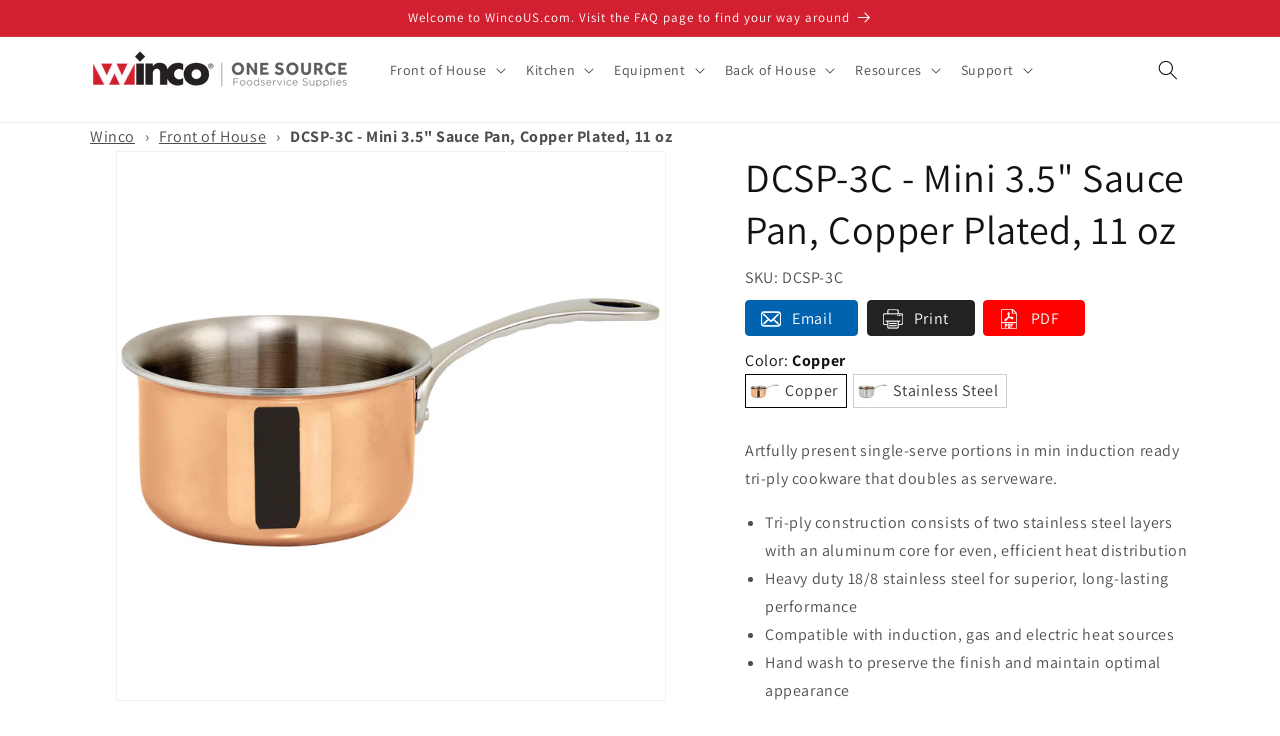

--- FILE ---
content_type: text/html; charset=utf-8
request_url: https://www.wincous.com/products/dcsp-3c
body_size: 35251
content:
<!doctype html>
<html class="no-js" lang="en">
  <head>
    <script type="application/vnd.locksmith+json" data-locksmith>{"version":"v254","locked":false,"initialized":true,"scope":"product","access_granted":true,"access_denied":false,"requires_customer":false,"manual_lock":false,"remote_lock":false,"has_timeout":false,"remote_rendered":null,"hide_resource":false,"hide_links_to_resource":false,"transparent":true,"locks":{"all":[],"opened":[]},"keys":[],"keys_signature":"56afa62bff5801b7cd51e663f583a8afd7d68eac6b3c623ce2ec1f0a960aa3da","state":{"template":"product","theme":176948740381,"product":"dcsp-3c","collection":null,"page":null,"blog":null,"article":null,"app":null},"now":1768868339,"path":"\/products\/dcsp-3c","locale_root_url":"\/","canonical_url":"https:\/\/www.wincous.com\/products\/dcsp-3c","customer_id":null,"customer_id_signature":"56afa62bff5801b7cd51e663f583a8afd7d68eac6b3c623ce2ec1f0a960aa3da","cart":null}</script><script data-locksmith>!function(){undefined;!function(){var s=window.Locksmith={},e=document.querySelector('script[type="application/vnd.locksmith+json"]'),n=e&&e.innerHTML;if(s.state={},s.util={},s.loading=!1,n)try{s.state=JSON.parse(n)}catch(d){}if(document.addEventListener&&document.querySelector){var o,i,a,t=[76,79,67,75,83,77,73,84,72,49,49],c=function(){i=t.slice(0)},l="style",r=function(e){e&&27!==e.keyCode&&"click"!==e.type||(document.removeEventListener("keydown",r),document.removeEventListener("click",r),o&&document.body.removeChild(o),o=null)};c(),document.addEventListener("keyup",function(e){if(e.keyCode===i[0]){if(clearTimeout(a),i.shift(),0<i.length)return void(a=setTimeout(c,1e3));c(),r(),(o=document.createElement("div"))[l].width="50%",o[l].maxWidth="1000px",o[l].height="85%",o[l].border="1px rgba(0, 0, 0, 0.2) solid",o[l].background="rgba(255, 255, 255, 0.99)",o[l].borderRadius="4px",o[l].position="fixed",o[l].top="50%",o[l].left="50%",o[l].transform="translateY(-50%) translateX(-50%)",o[l].boxShadow="0 2px 5px rgba(0, 0, 0, 0.3), 0 0 100vh 100vw rgba(0, 0, 0, 0.5)",o[l].zIndex="2147483645";var t=document.createElement("textarea");t.value=JSON.stringify(JSON.parse(n),null,2),t[l].border="none",t[l].display="block",t[l].boxSizing="border-box",t[l].width="100%",t[l].height="100%",t[l].background="transparent",t[l].padding="22px",t[l].fontFamily="monospace",t[l].fontSize="14px",t[l].color="#333",t[l].resize="none",t[l].outline="none",t.readOnly=!0,o.appendChild(t),document.body.appendChild(o),t.addEventListener("click",function(e){e.stopImmediatePropagation()}),t.select(),document.addEventListener("keydown",r),document.addEventListener("click",r)}})}s.isEmbedded=-1!==window.location.search.indexOf("_ab=0&_fd=0&_sc=1"),s.path=s.state.path||window.location.pathname,s.basePath=s.state.locale_root_url.concat("/apps/locksmith").replace(/^\/\//,"/"),s.reloading=!1,s.util.console=window.console||{log:function(){},error:function(){}},s.util.makeUrl=function(e,t){var n,o=s.basePath+e,i=[],a=s.cache();for(n in a)i.push(n+"="+encodeURIComponent(a[n]));for(n in t)i.push(n+"="+encodeURIComponent(t[n]));return s.state.customer_id&&(i.push("customer_id="+encodeURIComponent(s.state.customer_id)),i.push("customer_id_signature="+encodeURIComponent(s.state.customer_id_signature))),o+=(-1===o.indexOf("?")?"?":"&")+i.join("&")},s._initializeCallbacks=[],s.on=function(e,t){if("initialize"!==e)throw'Locksmith.on() currently only supports the "initialize" event';s._initializeCallbacks.push(t)},s.initializeSession=function(e){if(!s.isEmbedded){var t=!1,n=!0,o=!0;(e=e||{}).silent&&(o=n=!(t=!0)),s.ping({silent:t,spinner:n,reload:o,callback:function(){s._initializeCallbacks.forEach(function(e){e()})}})}},s.cache=function(e){var t={};try{var n=function i(e){return(document.cookie.match("(^|; )"+e+"=([^;]*)")||0)[2]};t=JSON.parse(decodeURIComponent(n("locksmith-params")||"{}"))}catch(d){}if(e){for(var o in e)t[o]=e[o];document.cookie="locksmith-params=; expires=Thu, 01 Jan 1970 00:00:00 GMT; path=/",document.cookie="locksmith-params="+encodeURIComponent(JSON.stringify(t))+"; path=/"}return t},s.cache.cart=s.state.cart,s.cache.cartLastSaved=null,s.params=s.cache(),s.util.reload=function(){s.reloading=!0;try{window.location.href=window.location.href.replace(/#.*/,"")}catch(d){s.util.console.error("Preferred reload method failed",d),window.location.reload()}},s.cache.saveCart=function(e){if(!s.cache.cart||s.cache.cart===s.cache.cartLastSaved)return e?e():null;var t=s.cache.cartLastSaved;s.cache.cartLastSaved=s.cache.cart,fetch("/cart/update.js",{method:"POST",headers:{"Content-Type":"application/json",Accept:"application/json"},body:JSON.stringify({attributes:{locksmith:s.cache.cart}})}).then(function(e){if(!e.ok)throw new Error("Cart update failed: "+e.status);return e.json()}).then(function(){e&&e()})["catch"](function(e){if(s.cache.cartLastSaved=t,!s.reloading)throw e})},s.util.spinnerHTML='<style>body{background:#FFF}@keyframes spin{from{transform:rotate(0deg)}to{transform:rotate(360deg)}}#loading{display:flex;width:100%;height:50vh;color:#777;align-items:center;justify-content:center}#loading .spinner{display:block;animation:spin 600ms linear infinite;position:relative;width:50px;height:50px}#loading .spinner-ring{stroke:currentColor;stroke-dasharray:100%;stroke-width:2px;stroke-linecap:round;fill:none}</style><div id="loading"><div class="spinner"><svg width="100%" height="100%"><svg preserveAspectRatio="xMinYMin"><circle class="spinner-ring" cx="50%" cy="50%" r="45%"></circle></svg></svg></div></div>',s.util.clobberBody=function(e){document.body.innerHTML=e},s.util.clobberDocument=function(e){e.responseText&&(e=e.responseText),document.documentElement&&document.removeChild(document.documentElement);var t=document.open("text/html","replace");t.writeln(e),t.close(),setTimeout(function(){var e=t.querySelector("[autofocus]");e&&e.focus()},100)},s.util.serializeForm=function(e){if(e&&"FORM"===e.nodeName){var t,n,o={};for(t=e.elements.length-1;0<=t;t-=1)if(""!==e.elements[t].name)switch(e.elements[t].nodeName){case"INPUT":switch(e.elements[t].type){default:case"text":case"hidden":case"password":case"button":case"reset":case"submit":o[e.elements[t].name]=e.elements[t].value;break;case"checkbox":case"radio":e.elements[t].checked&&(o[e.elements[t].name]=e.elements[t].value);break;case"file":}break;case"TEXTAREA":o[e.elements[t].name]=e.elements[t].value;break;case"SELECT":switch(e.elements[t].type){case"select-one":o[e.elements[t].name]=e.elements[t].value;break;case"select-multiple":for(n=e.elements[t].options.length-1;0<=n;n-=1)e.elements[t].options[n].selected&&(o[e.elements[t].name]=e.elements[t].options[n].value)}break;case"BUTTON":switch(e.elements[t].type){case"reset":case"submit":case"button":o[e.elements[t].name]=e.elements[t].value}}return o}},s.util.on=function(e,a,s,t){t=t||document;var c="locksmith-"+e+a,n=function(e){var t=e.target,n=e.target.parentElement,o=t&&t.className&&(t.className.baseVal||t.className)||"",i=n&&n.className&&(n.className.baseVal||n.className)||"";("string"==typeof o&&-1!==o.split(/\s+/).indexOf(a)||"string"==typeof i&&-1!==i.split(/\s+/).indexOf(a))&&!e[c]&&(e[c]=!0,s(e))};t.attachEvent?t.attachEvent(e,n):t.addEventListener(e,n,!1)},s.util.enableActions=function(e){s.util.on("click","locksmith-action",function(e){e.preventDefault();var t=e.target;t.dataset.confirmWith&&!confirm(t.dataset.confirmWith)||(t.disabled=!0,t.innerText=t.dataset.disableWith,s.post("/action",t.dataset.locksmithParams,{spinner:!1,type:"text",success:function(e){(e=JSON.parse(e.responseText)).message&&alert(e.message),s.util.reload()}}))},e)},s.util.inject=function(e,t){var n=["data","locksmith","append"];if(-1!==t.indexOf(n.join("-"))){var o=document.createElement("div");o.innerHTML=t,e.appendChild(o)}else e.innerHTML=t;var i,a,s=e.querySelectorAll("script");for(a=0;a<s.length;++a){i=s[a];var c=document.createElement("script");if(i.type&&(c.type=i.type),i.src)c.src=i.src;else{var l=document.createTextNode(i.innerHTML);c.appendChild(l)}e.appendChild(c)}var r=e.querySelector("[autofocus]");r&&r.focus()},s.post=function(e,t,n){!1!==(n=n||{}).spinner&&s.util.clobberBody(s.util.spinnerHTML);var o={};n.container===document?(o.layout=1,n.success=function(e){s.util.clobberDocument(e)}):n.container&&(o.layout=0,n.success=function(e){var t=document.getElementById(n.container);s.util.inject(t,e),t.id===t.firstChild.id&&t.parentElement.replaceChild(t.firstChild,t)}),n.form_type&&(t.form_type=n.form_type),n.include_layout_classes!==undefined&&(t.include_layout_classes=n.include_layout_classes),n.lock_id!==undefined&&(t.lock_id=n.lock_id),s.loading=!0;var i=s.util.makeUrl(e,o),a="json"===n.type||"text"===n.type;fetch(i,{method:"POST",headers:{"Content-Type":"application/json",Accept:a?"application/json":"text/html"},body:JSON.stringify(t)}).then(function(e){if(!e.ok)throw new Error("Request failed: "+e.status);return e.text()}).then(function(e){var t=n.success||s.util.clobberDocument;t(a?{responseText:e}:e)})["catch"](function(e){if(!s.reloading)if("dashboard.weglot.com"!==window.location.host){if(!n.silent)throw alert("Something went wrong! Please refresh and try again."),e;console.error(e)}else console.error(e)})["finally"](function(){s.loading=!1})},s.postResource=function(e,t){e.path=s.path,e.search=window.location.search,e.state=s.state,e.passcode&&(e.passcode=e.passcode.trim()),e.email&&(e.email=e.email.trim()),e.state.cart=s.cache.cart,e.locksmith_json=s.jsonTag,e.locksmith_json_signature=s.jsonTagSignature,s.post("/resource",e,t)},s.ping=function(e){if(!s.isEmbedded){e=e||{};s.post("/ping",{path:s.path,search:window.location.search,state:s.state},{spinner:!!e.spinner,silent:"undefined"==typeof e.silent||e.silent,type:"text",success:function(e){e&&e.responseText?(e=JSON.parse(e.responseText)).messages&&0<e.messages.length&&s.showMessages(e.messages):console.error("[Locksmith] Invalid result in ping callback:",e)}})}},s.timeoutMonitor=function(){var e=s.cache.cart;s.ping({callback:function(){e!==s.cache.cart||setTimeout(function(){s.timeoutMonitor()},6e4)}})},s.showMessages=function(e){var t=document.createElement("div");t.style.position="fixed",t.style.left=0,t.style.right=0,t.style.bottom="-50px",t.style.opacity=0,t.style.background="#191919",t.style.color="#ddd",t.style.transition="bottom 0.2s, opacity 0.2s",t.style.zIndex=999999,t.innerHTML="        <style>          .locksmith-ab .locksmith-b { display: none; }          .locksmith-ab.toggled .locksmith-b { display: flex; }          .locksmith-ab.toggled .locksmith-a { display: none; }          .locksmith-flex { display: flex; flex-wrap: wrap; justify-content: space-between; align-items: center; padding: 10px 20px; }          .locksmith-message + .locksmith-message { border-top: 1px #555 solid; }          .locksmith-message a { color: inherit; font-weight: bold; }          .locksmith-message a:hover { color: inherit; opacity: 0.8; }          a.locksmith-ab-toggle { font-weight: inherit; text-decoration: underline; }          .locksmith-text { flex-grow: 1; }          .locksmith-cta { flex-grow: 0; text-align: right; }          .locksmith-cta button { transform: scale(0.8); transform-origin: left; }          .locksmith-cta > * { display: block; }          .locksmith-cta > * + * { margin-top: 10px; }          .locksmith-message a.locksmith-close { flex-grow: 0; text-decoration: none; margin-left: 15px; font-size: 30px; font-family: monospace; display: block; padding: 2px 10px; }                    @media screen and (max-width: 600px) {            .locksmith-wide-only { display: none !important; }            .locksmith-flex { padding: 0 15px; }            .locksmith-flex > * { margin-top: 5px; margin-bottom: 5px; }            .locksmith-cta { text-align: left; }          }                    @media screen and (min-width: 601px) {            .locksmith-narrow-only { display: none !important; }          }        </style>      "+e.map(function(e){return'<div class="locksmith-message">'+e+"</div>"}).join(""),document.body.appendChild(t),document.body.style.position="relative",document.body.parentElement.style.paddingBottom=t.offsetHeight+"px",setTimeout(function(){t.style.bottom=0,t.style.opacity=1},50),s.util.on("click","locksmith-ab-toggle",function(e){e.preventDefault();for(var t=e.target.parentElement;-1===t.className.split(" ").indexOf("locksmith-ab");)t=t.parentElement;-1!==t.className.split(" ").indexOf("toggled")?t.className=t.className.replace("toggled",""):t.className=t.className+" toggled"}),s.util.enableActions(t)}}()}();</script>
      <script data-locksmith>Locksmith.cache.cart=null</script>

  <script data-locksmith>Locksmith.jsonTag="{\"version\":\"v254\",\"locked\":false,\"initialized\":true,\"scope\":\"product\",\"access_granted\":true,\"access_denied\":false,\"requires_customer\":false,\"manual_lock\":false,\"remote_lock\":false,\"has_timeout\":false,\"remote_rendered\":null,\"hide_resource\":false,\"hide_links_to_resource\":false,\"transparent\":true,\"locks\":{\"all\":[],\"opened\":[]},\"keys\":[],\"keys_signature\":\"56afa62bff5801b7cd51e663f583a8afd7d68eac6b3c623ce2ec1f0a960aa3da\",\"state\":{\"template\":\"product\",\"theme\":176948740381,\"product\":\"dcsp-3c\",\"collection\":null,\"page\":null,\"blog\":null,\"article\":null,\"app\":null},\"now\":1768868339,\"path\":\"\\\/products\\\/dcsp-3c\",\"locale_root_url\":\"\\\/\",\"canonical_url\":\"https:\\\/\\\/www.wincous.com\\\/products\\\/dcsp-3c\",\"customer_id\":null,\"customer_id_signature\":\"56afa62bff5801b7cd51e663f583a8afd7d68eac6b3c623ce2ec1f0a960aa3da\",\"cart\":null}";Locksmith.jsonTagSignature="64bde5cda7e2992523f49338ffcc7696f81be0e4c344a65091d3008b49e5dbda"</script>
    <meta charset="utf-8">
    <meta http-equiv="X-UA-Compatible" content="IE=edge">
    <meta name="viewport" content="width=device-width,initial-scale=1">
    <meta name="theme-color" content="">
    <link rel="canonical" href="https://www.wincous.com/products/dcsp-3c"><link rel="icon" type="image/png" href="//www.wincous.com/cdn/shop/files/Website_Form_Standards.png?crop=center&height=32&v=1697492074&width=32"><link rel="preconnect" href="https://fonts.shopifycdn.com" crossorigin><title>
      DCSP-3C - Mini 3.5&quot; Sauce Pan, Copper Plated, 11 oz
 &ndash; Winco</title>

    
<meta name="description" content="Artfully present single-serve portions in min induction ready tri-ply cookware that doubles as serveware. Tri-ply construction consists of two stainless steel layers with an aluminum core for even, efficient heat distribution Heavy duty 18/8 stainless steel for superior, long-lasting performance Compatible with inducti">


    

<meta property="og:site_name" content="Winco">
<meta property="og:url" content="https://www.wincous.com/products/dcsp-3c"><meta property="og:title" content="DCSP-3C - Mini 3.5&quot; Sauce Pan, Copper Plated, 11 oz">
<meta property="og:type" content="product">
<meta property="og:description" content="Artfully present single-serve portions in min induction ready tri-ply cookware that doubles as serveware. Tri-ply construction consists of two stainless steel layers with an aluminum core for even, efficient heat distribution Heavy duty 18/8 stainless steel for superior, long-lasting performance Compatible with inducti">
<meta property="og:image" content="http://www.wincous.com/cdn/shop/files/3ae8a599e76e238e8ef7a8c69376cd82523ab0bc.jpg?v=1767864198">
<meta property="og:image:secure_url" content="https://www.wincous.com/cdn/shop/files/3ae8a599e76e238e8ef7a8c69376cd82523ab0bc.jpg?v=1767864198">
<meta property="og:image:width" content="2000">
  <meta property="og:image:height" content="2000"><meta property="og:price:amount" content="0.00">
<meta property="og:price:currency" content="USD">
<meta name="twitter:card" content="summary_large_image"><meta name="twitter:title" content="DCSP-3C - Mini 3.5&quot; Sauce Pan, Copper Plated, 11 oz">
<meta name="twitter:description" content="Artfully present single-serve portions in min induction ready tri-ply cookware that doubles as serveware. Tri-ply construction consists of two stainless steel layers with an aluminum core for even, efficient heat distribution Heavy duty 18/8 stainless steel for superior, long-lasting performance Compatible with inducti">


    <script src="//www.wincous.com/cdn/shop/t/9/assets/constants.js?v=58251544750838685771741898867" defer="defer"></script>
    <script src="//www.wincous.com/cdn/shop/t/9/assets/pubsub.js?v=158357773527763999511741898867" defer="defer"></script>
    <script src="//www.wincous.com/cdn/shop/t/9/assets/global.js?v=139248116715221171191741898867" defer="defer"></script><script src="//www.wincous.com/cdn/shop/t/9/assets/animations.js?v=114255849464433187621741898867" defer="defer"></script><script>window.performance && window.performance.mark && window.performance.mark('shopify.content_for_header.start');</script><meta id="shopify-digital-wallet" name="shopify-digital-wallet" content="/70542688541/digital_wallets/dialog">
<link rel="alternate" type="application/json+oembed" href="https://www.wincous.com/products/dcsp-3c.oembed">
<script async="async" src="/checkouts/internal/preloads.js?locale=en-US"></script>
<script id="shopify-features" type="application/json">{"accessToken":"93fa24afa6556c5e677e4b5e33331750","betas":["rich-media-storefront-analytics"],"domain":"www.wincous.com","predictiveSearch":true,"shopId":70542688541,"locale":"en"}</script>
<script>var Shopify = Shopify || {};
Shopify.shop = "www-wincous-com.myshopify.com";
Shopify.locale = "en";
Shopify.currency = {"active":"USD","rate":"1.0"};
Shopify.country = "US";
Shopify.theme = {"name":"Copy of Dawn - Master","id":176948740381,"schema_name":"Dawn","schema_version":"10.0.0","theme_store_id":887,"role":"main"};
Shopify.theme.handle = "null";
Shopify.theme.style = {"id":null,"handle":null};
Shopify.cdnHost = "www.wincous.com/cdn";
Shopify.routes = Shopify.routes || {};
Shopify.routes.root = "/";</script>
<script type="module">!function(o){(o.Shopify=o.Shopify||{}).modules=!0}(window);</script>
<script>!function(o){function n(){var o=[];function n(){o.push(Array.prototype.slice.apply(arguments))}return n.q=o,n}var t=o.Shopify=o.Shopify||{};t.loadFeatures=n(),t.autoloadFeatures=n()}(window);</script>
<script id="shop-js-analytics" type="application/json">{"pageType":"product"}</script>
<script defer="defer" async type="module" src="//www.wincous.com/cdn/shopifycloud/shop-js/modules/v2/client.init-shop-cart-sync_BApSsMSl.en.esm.js"></script>
<script defer="defer" async type="module" src="//www.wincous.com/cdn/shopifycloud/shop-js/modules/v2/chunk.common_CBoos6YZ.esm.js"></script>
<script type="module">
  await import("//www.wincous.com/cdn/shopifycloud/shop-js/modules/v2/client.init-shop-cart-sync_BApSsMSl.en.esm.js");
await import("//www.wincous.com/cdn/shopifycloud/shop-js/modules/v2/chunk.common_CBoos6YZ.esm.js");

  window.Shopify.SignInWithShop?.initShopCartSync?.({"fedCMEnabled":true,"windoidEnabled":true});

</script>
<script>(function() {
  var isLoaded = false;
  function asyncLoad() {
    if (isLoaded) return;
    isLoaded = true;
    var urls = ["https:\/\/platform-api.sharethis.com\/js\/sharethis.js?shop=www-wincous-com.myshopify.com#property=6604242a0afe31001276bbb1\u0026product=inline-share-buttons\u0026source=inline-share-buttons-shopify\u0026ver=1711547824"];
    for (var i = 0; i < urls.length; i++) {
      var s = document.createElement('script');
      s.type = 'text/javascript';
      s.async = true;
      s.src = urls[i];
      var x = document.getElementsByTagName('script')[0];
      x.parentNode.insertBefore(s, x);
    }
  };
  if(window.attachEvent) {
    window.attachEvent('onload', asyncLoad);
  } else {
    window.addEventListener('load', asyncLoad, false);
  }
})();</script>
<script id="__st">var __st={"a":70542688541,"offset":-21600,"reqid":"77114bb3-4e55-4fee-8f9f-596e27e85a95-1768868339","pageurl":"www.wincous.com\/products\/dcsp-3c","u":"a036a18ef884","p":"product","rtyp":"product","rid":8503769334045};</script>
<script>window.ShopifyPaypalV4VisibilityTracking = true;</script>
<script id="captcha-bootstrap">!function(){'use strict';const t='contact',e='account',n='new_comment',o=[[t,t],['blogs',n],['comments',n],[t,'customer']],c=[[e,'customer_login'],[e,'guest_login'],[e,'recover_customer_password'],[e,'create_customer']],r=t=>t.map((([t,e])=>`form[action*='/${t}']:not([data-nocaptcha='true']) input[name='form_type'][value='${e}']`)).join(','),a=t=>()=>t?[...document.querySelectorAll(t)].map((t=>t.form)):[];function s(){const t=[...o],e=r(t);return a(e)}const i='password',u='form_key',d=['recaptcha-v3-token','g-recaptcha-response','h-captcha-response',i],f=()=>{try{return window.sessionStorage}catch{return}},m='__shopify_v',_=t=>t.elements[u];function p(t,e,n=!1){try{const o=window.sessionStorage,c=JSON.parse(o.getItem(e)),{data:r}=function(t){const{data:e,action:n}=t;return t[m]||n?{data:e,action:n}:{data:t,action:n}}(c);for(const[e,n]of Object.entries(r))t.elements[e]&&(t.elements[e].value=n);n&&o.removeItem(e)}catch(o){console.error('form repopulation failed',{error:o})}}const l='form_type',E='cptcha';function T(t){t.dataset[E]=!0}const w=window,h=w.document,L='Shopify',v='ce_forms',y='captcha';let A=!1;((t,e)=>{const n=(g='f06e6c50-85a8-45c8-87d0-21a2b65856fe',I='https://cdn.shopify.com/shopifycloud/storefront-forms-hcaptcha/ce_storefront_forms_captcha_hcaptcha.v1.5.2.iife.js',D={infoText:'Protected by hCaptcha',privacyText:'Privacy',termsText:'Terms'},(t,e,n)=>{const o=w[L][v],c=o.bindForm;if(c)return c(t,g,e,D).then(n);var r;o.q.push([[t,g,e,D],n]),r=I,A||(h.body.append(Object.assign(h.createElement('script'),{id:'captcha-provider',async:!0,src:r})),A=!0)});var g,I,D;w[L]=w[L]||{},w[L][v]=w[L][v]||{},w[L][v].q=[],w[L][y]=w[L][y]||{},w[L][y].protect=function(t,e){n(t,void 0,e),T(t)},Object.freeze(w[L][y]),function(t,e,n,w,h,L){const[v,y,A,g]=function(t,e,n){const i=e?o:[],u=t?c:[],d=[...i,...u],f=r(d),m=r(i),_=r(d.filter((([t,e])=>n.includes(e))));return[a(f),a(m),a(_),s()]}(w,h,L),I=t=>{const e=t.target;return e instanceof HTMLFormElement?e:e&&e.form},D=t=>v().includes(t);t.addEventListener('submit',(t=>{const e=I(t);if(!e)return;const n=D(e)&&!e.dataset.hcaptchaBound&&!e.dataset.recaptchaBound,o=_(e),c=g().includes(e)&&(!o||!o.value);(n||c)&&t.preventDefault(),c&&!n&&(function(t){try{if(!f())return;!function(t){const e=f();if(!e)return;const n=_(t);if(!n)return;const o=n.value;o&&e.removeItem(o)}(t);const e=Array.from(Array(32),(()=>Math.random().toString(36)[2])).join('');!function(t,e){_(t)||t.append(Object.assign(document.createElement('input'),{type:'hidden',name:u})),t.elements[u].value=e}(t,e),function(t,e){const n=f();if(!n)return;const o=[...t.querySelectorAll(`input[type='${i}']`)].map((({name:t})=>t)),c=[...d,...o],r={};for(const[a,s]of new FormData(t).entries())c.includes(a)||(r[a]=s);n.setItem(e,JSON.stringify({[m]:1,action:t.action,data:r}))}(t,e)}catch(e){console.error('failed to persist form',e)}}(e),e.submit())}));const S=(t,e)=>{t&&!t.dataset[E]&&(n(t,e.some((e=>e===t))),T(t))};for(const o of['focusin','change'])t.addEventListener(o,(t=>{const e=I(t);D(e)&&S(e,y())}));const B=e.get('form_key'),M=e.get(l),P=B&&M;t.addEventListener('DOMContentLoaded',(()=>{const t=y();if(P)for(const e of t)e.elements[l].value===M&&p(e,B);[...new Set([...A(),...v().filter((t=>'true'===t.dataset.shopifyCaptcha))])].forEach((e=>S(e,t)))}))}(h,new URLSearchParams(w.location.search),n,t,e,['guest_login'])})(!0,!0)}();</script>
<script integrity="sha256-4kQ18oKyAcykRKYeNunJcIwy7WH5gtpwJnB7kiuLZ1E=" data-source-attribution="shopify.loadfeatures" defer="defer" src="//www.wincous.com/cdn/shopifycloud/storefront/assets/storefront/load_feature-a0a9edcb.js" crossorigin="anonymous"></script>
<script data-source-attribution="shopify.dynamic_checkout.dynamic.init">var Shopify=Shopify||{};Shopify.PaymentButton=Shopify.PaymentButton||{isStorefrontPortableWallets:!0,init:function(){window.Shopify.PaymentButton.init=function(){};var t=document.createElement("script");t.src="https://www.wincous.com/cdn/shopifycloud/portable-wallets/latest/portable-wallets.en.js",t.type="module",document.head.appendChild(t)}};
</script>
<script data-source-attribution="shopify.dynamic_checkout.buyer_consent">
  function portableWalletsHideBuyerConsent(e){var t=document.getElementById("shopify-buyer-consent"),n=document.getElementById("shopify-subscription-policy-button");t&&n&&(t.classList.add("hidden"),t.setAttribute("aria-hidden","true"),n.removeEventListener("click",e))}function portableWalletsShowBuyerConsent(e){var t=document.getElementById("shopify-buyer-consent"),n=document.getElementById("shopify-subscription-policy-button");t&&n&&(t.classList.remove("hidden"),t.removeAttribute("aria-hidden"),n.addEventListener("click",e))}window.Shopify?.PaymentButton&&(window.Shopify.PaymentButton.hideBuyerConsent=portableWalletsHideBuyerConsent,window.Shopify.PaymentButton.showBuyerConsent=portableWalletsShowBuyerConsent);
</script>
<script data-source-attribution="shopify.dynamic_checkout.cart.bootstrap">document.addEventListener("DOMContentLoaded",(function(){function t(){return document.querySelector("shopify-accelerated-checkout-cart, shopify-accelerated-checkout")}if(t())Shopify.PaymentButton.init();else{new MutationObserver((function(e,n){t()&&(Shopify.PaymentButton.init(),n.disconnect())})).observe(document.body,{childList:!0,subtree:!0})}}));
</script>
<script id="sections-script" data-sections="header" defer="defer" src="//www.wincous.com/cdn/shop/t/9/compiled_assets/scripts.js?v=4741"></script>
<script>window.performance && window.performance.mark && window.performance.mark('shopify.content_for_header.end');</script>


    <style data-shopify>
      @font-face {
  font-family: Assistant;
  font-weight: 400;
  font-style: normal;
  font-display: swap;
  src: url("//www.wincous.com/cdn/fonts/assistant/assistant_n4.9120912a469cad1cc292572851508ca49d12e768.woff2") format("woff2"),
       url("//www.wincous.com/cdn/fonts/assistant/assistant_n4.6e9875ce64e0fefcd3f4446b7ec9036b3ddd2985.woff") format("woff");
}

      @font-face {
  font-family: Assistant;
  font-weight: 700;
  font-style: normal;
  font-display: swap;
  src: url("//www.wincous.com/cdn/fonts/assistant/assistant_n7.bf44452348ec8b8efa3aa3068825305886b1c83c.woff2") format("woff2"),
       url("//www.wincous.com/cdn/fonts/assistant/assistant_n7.0c887fee83f6b3bda822f1150b912c72da0f7b64.woff") format("woff");
}

      
      
      @font-face {
  font-family: Assistant;
  font-weight: 400;
  font-style: normal;
  font-display: swap;
  src: url("//www.wincous.com/cdn/fonts/assistant/assistant_n4.9120912a469cad1cc292572851508ca49d12e768.woff2") format("woff2"),
       url("//www.wincous.com/cdn/fonts/assistant/assistant_n4.6e9875ce64e0fefcd3f4446b7ec9036b3ddd2985.woff") format("woff");
}


      
        :root,
        .color-background-1 {
          --color-background: 255,255,255;
        
          --gradient-background: #ffffff;
        
        --color-foreground: 18,18,18;
        --color-shadow: 0,0,0;
        --color-button: 210,32,48;
        --color-button-text: 255,255,255;
        --color-secondary-button: 255,255,255;
        --color-secondary-button-text: 18,18,18;
        --color-link: 18,18,18;
        --color-badge-foreground: 18,18,18;
        --color-badge-background: 255,255,255;
        --color-badge-border: 18,18,18;
        --payment-terms-background-color: rgb(255 255 255);
      }
      
        
        .color-background-2 {
          --color-background: 243,243,243;
        
          --gradient-background: #f3f3f3;
        
        --color-foreground: 18,18,18;
        --color-shadow: 18,18,18;
        --color-button: 210,32,48;
        --color-button-text: 243,243,243;
        --color-secondary-button: 243,243,243;
        --color-secondary-button-text: 18,18,18;
        --color-link: 18,18,18;
        --color-badge-foreground: 18,18,18;
        --color-badge-background: 243,243,243;
        --color-badge-border: 18,18,18;
        --payment-terms-background-color: rgb(243 243 243);
      }
      
        
        .color-inverse {
          --color-background: 18,18,18;
        
          --gradient-background: #121212;
        
        --color-foreground: 255,255,255;
        --color-shadow: 18,18,18;
        --color-button: 255,255,255;
        --color-button-text: 18,18,18;
        --color-secondary-button: 18,18,18;
        --color-secondary-button-text: 255,255,255;
        --color-link: 255,255,255;
        --color-badge-foreground: 255,255,255;
        --color-badge-background: 18,18,18;
        --color-badge-border: 255,255,255;
        --payment-terms-background-color: rgb(18 18 18);
      }
      
        
        .color-accent-1 {
          --color-background: 18,18,18;
        
          --gradient-background: #121212;
        
        --color-foreground: 255,255,255;
        --color-shadow: 18,18,18;
        --color-button: 255,255,255;
        --color-button-text: 18,18,18;
        --color-secondary-button: 18,18,18;
        --color-secondary-button-text: 255,255,255;
        --color-link: 255,255,255;
        --color-badge-foreground: 255,255,255;
        --color-badge-background: 18,18,18;
        --color-badge-border: 255,255,255;
        --payment-terms-background-color: rgb(18 18 18);
      }
      
        
        .color-accent-2 {
          --color-background: 210,32,48;
        
          --gradient-background: #d22030;
        
        --color-foreground: 255,255,255;
        --color-shadow: 18,18,18;
        --color-button: 255,255,255;
        --color-button-text: 210,32,48;
        --color-secondary-button: 210,32,48;
        --color-secondary-button-text: 255,255,255;
        --color-link: 255,255,255;
        --color-badge-foreground: 255,255,255;
        --color-badge-background: 210,32,48;
        --color-badge-border: 255,255,255;
        --payment-terms-background-color: rgb(210 32 48);
      }
      

      body, .color-background-1, .color-background-2, .color-inverse, .color-accent-1, .color-accent-2 {
        color: rgba(var(--color-foreground), 0.75);
        background-color: rgb(var(--color-background));
      }

      :root {
        --font-body-family: Assistant, sans-serif;
        --font-body-style: normal;
        --font-body-weight: 400;
        --font-body-weight-bold: 700;

        --font-heading-family: Assistant, sans-serif;
        --font-heading-style: normal;
        --font-heading-weight: 400;

        --font-body-scale: 1.0;
        --font-heading-scale: 1.0;

        --media-padding: px;
        --media-border-opacity: 0.05;
        --media-border-width: 1px;
        --media-radius: 0px;
        --media-shadow-opacity: 0.0;
        --media-shadow-horizontal-offset: 0px;
        --media-shadow-vertical-offset: 4px;
        --media-shadow-blur-radius: 5px;
        --media-shadow-visible: 0;

        --page-width: 120rem;
        --page-width-margin: 0rem;

        --product-card-image-padding: 0.0rem;
        --product-card-corner-radius: 0.0rem;
        --product-card-text-alignment: left;
        --product-card-border-width: 0.0rem;
        --product-card-border-opacity: 0.1;
        --product-card-shadow-opacity: 0.0;
        --product-card-shadow-visible: 0;
        --product-card-shadow-horizontal-offset: 0.0rem;
        --product-card-shadow-vertical-offset: 0.4rem;
        --product-card-shadow-blur-radius: 0.5rem;

        --collection-card-image-padding: 0.0rem;
        --collection-card-corner-radius: 0.0rem;
        --collection-card-text-alignment: left;
        --collection-card-border-width: 0.0rem;
        --collection-card-border-opacity: 0.1;
        --collection-card-shadow-opacity: 0.0;
        --collection-card-shadow-visible: 0;
        --collection-card-shadow-horizontal-offset: 0.0rem;
        --collection-card-shadow-vertical-offset: 0.4rem;
        --collection-card-shadow-blur-radius: 0.5rem;

        --blog-card-image-padding: 0.0rem;
        --blog-card-corner-radius: 0.0rem;
        --blog-card-text-alignment: left;
        --blog-card-border-width: 0.0rem;
        --blog-card-border-opacity: 0.1;
        --blog-card-shadow-opacity: 0.0;
        --blog-card-shadow-visible: 0;
        --blog-card-shadow-horizontal-offset: 0.0rem;
        --blog-card-shadow-vertical-offset: 0.4rem;
        --blog-card-shadow-blur-radius: 0.5rem;

        --badge-corner-radius: 4.0rem;

        --popup-border-width: 1px;
        --popup-border-opacity: 0.1;
        --popup-corner-radius: 0px;
        --popup-shadow-opacity: 0.0;
        --popup-shadow-horizontal-offset: 0px;
        --popup-shadow-vertical-offset: 4px;
        --popup-shadow-blur-radius: 5px;

        --drawer-border-width: 1px;
        --drawer-border-opacity: 0.1;
        --drawer-shadow-opacity: 0.0;
        --drawer-shadow-horizontal-offset: 0px;
        --drawer-shadow-vertical-offset: 4px;
        --drawer-shadow-blur-radius: 5px;

        --spacing-sections-desktop: 0px;
        --spacing-sections-mobile: 0px;

        --grid-desktop-vertical-spacing: 8px;
        --grid-desktop-horizontal-spacing: 8px;
        --grid-mobile-vertical-spacing: 4px;
        --grid-mobile-horizontal-spacing: 4px;

        --text-boxes-border-opacity: 0.1;
        --text-boxes-border-width: 0px;
        --text-boxes-radius: 0px;
        --text-boxes-shadow-opacity: 0.0;
        --text-boxes-shadow-visible: 0;
        --text-boxes-shadow-horizontal-offset: 0px;
        --text-boxes-shadow-vertical-offset: 4px;
        --text-boxes-shadow-blur-radius: 5px;

        --buttons-radius: 0px;
        --buttons-radius-outset: 0px;
        --buttons-border-width: 1px;
        --buttons-border-opacity: 1.0;
        --buttons-shadow-opacity: 0.0;
        --buttons-shadow-visible: 0;
        --buttons-shadow-horizontal-offset: 0px;
        --buttons-shadow-vertical-offset: 4px;
        --buttons-shadow-blur-radius: 5px;
        --buttons-border-offset: 0px;

        --inputs-radius: 0px;
        --inputs-border-width: 1px;
        --inputs-border-opacity: 0.55;
        --inputs-shadow-opacity: 0.0;
        --inputs-shadow-horizontal-offset: 0px;
        --inputs-margin-offset: 0px;
        --inputs-shadow-vertical-offset: 4px;
        --inputs-shadow-blur-radius: 5px;
        --inputs-radius-outset: 0px;

        --variant-pills-radius: 40px;
        --variant-pills-border-width: 1px;
        --variant-pills-border-opacity: 0.55;
        --variant-pills-shadow-opacity: 0.0;
        --variant-pills-shadow-horizontal-offset: 0px;
        --variant-pills-shadow-vertical-offset: 4px;
        --variant-pills-shadow-blur-radius: 5px;
      }

      *,
      *::before,
      *::after {
        box-sizing: inherit;
      }

      html {
        box-sizing: border-box;
        font-size: calc(var(--font-body-scale) * 62.5%);
        height: 100%;
      }

      body {
        display: grid;
        grid-template-rows: auto auto 1fr auto;
        grid-template-columns: 100%;
        min-height: 100%;
        margin: 0;
        font-size: 1.5rem;
        letter-spacing: 0.06rem;
        line-height: calc(1 + 0.8 / var(--font-body-scale));
        font-family: var(--font-body-family);
        font-style: var(--font-body-style);
        font-weight: var(--font-body-weight);
      }

      @media screen and (min-width: 750px) {
        body {
          font-size: 1.6rem;
        }
      }
    </style>

    <link href="//www.wincous.com/cdn/shop/t/9/assets/base.css?v=117828829876360325261741898867" rel="stylesheet" type="text/css" media="all" />
<link rel="preload" as="font" href="//www.wincous.com/cdn/fonts/assistant/assistant_n4.9120912a469cad1cc292572851508ca49d12e768.woff2" type="font/woff2" crossorigin><link rel="preload" as="font" href="//www.wincous.com/cdn/fonts/assistant/assistant_n4.9120912a469cad1cc292572851508ca49d12e768.woff2" type="font/woff2" crossorigin><link
        rel="stylesheet"
        href="//www.wincous.com/cdn/shop/t/9/assets/component-predictive-search.css?v=118923337488134913561741898867"
        media="print"
        onload="this.media='all'"
      ><script>
      document.documentElement.className = document.documentElement.className.replace('no-js', 'js');
      if (Shopify.designMode) {
        document.documentElement.classList.add('shopify-design-mode');
      }
    </script>
  <!-- BEGIN app block: shopify://apps/hulk-form-builder/blocks/app-embed/b6b8dd14-356b-4725-a4ed-77232212b3c3 --><!-- BEGIN app snippet: hulkapps-formbuilder-theme-ext --><script type="text/javascript">
  
  if (typeof window.formbuilder_customer != "object") {
        window.formbuilder_customer = {}
  }

  window.hulkFormBuilder = {
    form_data: {},
    shop_data: {"shop_UawHQqsRSwrmVmy5Dx5hxQ":{"shop_uuid":"UawHQqsRSwrmVmy5Dx5hxQ","shop_timezone":"America\/Chicago","shop_id":92917,"shop_is_after_submit_enabled":true,"shop_shopify_plan":"professional","shop_shopify_domain":"www-wincous-com.myshopify.com","shop_created_at":"2023-10-11T03:45:03.718Z","is_skip_metafield":false,"shop_deleted":false,"shop_disabled":false}},
    settings_data: {"shop_settings":{"shop_customise_msgs":[],"default_customise_msgs":{"is_required":"is required","thank_you":"Thank you! The form was submitted successfully.","processing":"Processing...","valid_data":"Please provide valid data","valid_email":"Provide valid email format","valid_tags":"HTML Tags are not allowed","valid_phone":"Provide valid phone number","valid_captcha":"Please provide valid captcha response","valid_url":"Provide valid URL","only_number_alloud":"Provide valid number in","number_less":"must be less than","number_more":"must be more than","image_must_less":"Image must be less than 20MB","image_number":"Images allowed","image_extension":"Invalid extension! Please provide image file","error_image_upload":"Error in image upload. Please try again.","error_file_upload":"Error in file upload. Please try again.","your_response":"Your response","error_form_submit":"Error occur.Please try again after sometime.","email_submitted":"Form with this email is already submitted","invalid_email_by_zerobounce":"The email address you entered appears to be invalid. Please check it and try again.","download_file":"Download file","card_details_invalid":"Your card details are invalid","card_details":"Card details","please_enter_card_details":"Please enter card details","card_number":"Card number","exp_mm":"Exp MM","exp_yy":"Exp YY","crd_cvc":"CVV","payment_value":"Payment amount","please_enter_payment_amount":"Please enter payment amount","address1":"Address line 1","address2":"Address line 2","city":"City","province":"Province","zipcode":"Zip code","country":"Country","blocked_domain":"This form does not accept addresses from","file_must_less":"File must be less than 20MB","file_extension":"Invalid extension! Please provide file","only_file_number_alloud":"files allowed","previous":"Previous","next":"Next","must_have_a_input":"Please enter at least one field.","please_enter_required_data":"Please enter required data","atleast_one_special_char":"Include at least one special character","atleast_one_lowercase_char":"Include at least one lowercase character","atleast_one_uppercase_char":"Include at least one uppercase character","atleast_one_number":"Include at least one number","must_have_8_chars":"Must have 8 characters long","be_between_8_and_12_chars":"Be between 8 and 12 characters long","please_select":"Please Select","phone_submitted":"Form with this phone number is already submitted","user_res_parse_error":"Error while submitting the form","valid_same_values":"values must be same","product_choice_clear_selection":"Clear Selection","picture_choice_clear_selection":"Clear Selection","remove_all_for_file_image_upload":"Remove All","invalid_file_type_for_image_upload":"You can't upload files of this type.","invalid_file_type_for_signature_upload":"You can't upload files of this type.","max_files_exceeded_for_file_upload":"You can not upload any more files.","max_files_exceeded_for_image_upload":"You can not upload any more files.","file_already_exist":"File already uploaded","max_limit_exceed":"You have added the maximum number of text fields.","cancel_upload_for_file_upload":"Cancel upload","cancel_upload_for_image_upload":"Cancel upload","cancel_upload_for_signature_upload":"Cancel upload"},"shop_blocked_domains":[]}},
    features_data: {"shop_plan_features":{"shop_plan_features":["unlimited-forms","full-design-customization","export-form-submissions","multiple-recipients-for-form-submissions","multiple-admin-notifications","enable-captcha","unlimited-file-uploads","save-submitted-form-data","set-auto-response-message","conditional-logic","form-banner","save-as-draft-facility","include-user-response-in-admin-email","disable-form-submission","mail-platform-integration","stripe-payment-integration","pre-built-templates","create-customer-account-on-shopify","google-analytics-3-by-tracking-id","facebook-pixel-id","bing-uet-pixel-id","advanced-js","advanced-css","api-available","customize-form-message","hidden-field","restrict-from-submissions-per-one-user","utm-tracking","ratings","privacy-notices","heading","paragraph","shopify-flow-trigger","domain-setup","block-domain","address","html-code","form-schedule","after-submit-script","customize-form-scrolling","on-form-submission-record-the-referrer-url","password","duplicate-the-forms","include-user-response-in-auto-responder-email","elements-add-ons","admin-and-auto-responder-email-with-tokens","email-export","premium-support","google-analytics-4-by-measurement-id","google-ads-for-tracking-conversion","validation-field","file-upload","load_form_as_popup","advanced_conditional_logic"]}},
    shop: null,
    shop_id: null,
    plan_features: null,
    validateDoubleQuotes: false,
    assets: {
      extraFunctions: "https://cdn.shopify.com/extensions/019bb5ee-ec40-7527-955d-c1b8751eb060/form-builder-by-hulkapps-50/assets/extra-functions.js",
      extraStyles: "https://cdn.shopify.com/extensions/019bb5ee-ec40-7527-955d-c1b8751eb060/form-builder-by-hulkapps-50/assets/extra-styles.css",
      bootstrapStyles: "https://cdn.shopify.com/extensions/019bb5ee-ec40-7527-955d-c1b8751eb060/form-builder-by-hulkapps-50/assets/theme-app-extension-bootstrap.css"
    },
    translations: {
      htmlTagNotAllowed: "HTML Tags are not allowed",
      sqlQueryNotAllowed: "SQL Queries are not allowed",
      doubleQuoteNotAllowed: "Double quotes are not allowed",
      vorwerkHttpWwwNotAllowed: "The words \u0026#39;http\u0026#39; and \u0026#39;www\u0026#39; are not allowed. Please remove them and try again.",
      maxTextFieldsReached: "You have added the maximum number of text fields.",
      avoidNegativeWords: "Avoid negative words: Don\u0026#39;t use negative words in your contact message.",
      customDesignOnly: "This form is for custom designs requests. For general inquiries please contact our team at info@stagheaddesigns.com",
      zerobounceApiErrorMsg: "We couldn\u0026#39;t verify your email due to a technical issue. Please try again later.",
    }

  }

  

  window.FbThemeAppExtSettingsHash = {}
  
</script><!-- END app snippet --><!-- END app block --><script src="https://cdn.shopify.com/extensions/019bb5ee-ec40-7527-955d-c1b8751eb060/form-builder-by-hulkapps-50/assets/form-builder-script.js" type="text/javascript" defer="defer"></script>
<link href="https://monorail-edge.shopifysvc.com" rel="dns-prefetch">
<script>(function(){if ("sendBeacon" in navigator && "performance" in window) {try {var session_token_from_headers = performance.getEntriesByType('navigation')[0].serverTiming.find(x => x.name == '_s').description;} catch {var session_token_from_headers = undefined;}var session_cookie_matches = document.cookie.match(/_shopify_s=([^;]*)/);var session_token_from_cookie = session_cookie_matches && session_cookie_matches.length === 2 ? session_cookie_matches[1] : "";var session_token = session_token_from_headers || session_token_from_cookie || "";function handle_abandonment_event(e) {var entries = performance.getEntries().filter(function(entry) {return /monorail-edge.shopifysvc.com/.test(entry.name);});if (!window.abandonment_tracked && entries.length === 0) {window.abandonment_tracked = true;var currentMs = Date.now();var navigation_start = performance.timing.navigationStart;var payload = {shop_id: 70542688541,url: window.location.href,navigation_start,duration: currentMs - navigation_start,session_token,page_type: "product"};window.navigator.sendBeacon("https://monorail-edge.shopifysvc.com/v1/produce", JSON.stringify({schema_id: "online_store_buyer_site_abandonment/1.1",payload: payload,metadata: {event_created_at_ms: currentMs,event_sent_at_ms: currentMs}}));}}window.addEventListener('pagehide', handle_abandonment_event);}}());</script>
<script id="web-pixels-manager-setup">(function e(e,d,r,n,o){if(void 0===o&&(o={}),!Boolean(null===(a=null===(i=window.Shopify)||void 0===i?void 0:i.analytics)||void 0===a?void 0:a.replayQueue)){var i,a;window.Shopify=window.Shopify||{};var t=window.Shopify;t.analytics=t.analytics||{};var s=t.analytics;s.replayQueue=[],s.publish=function(e,d,r){return s.replayQueue.push([e,d,r]),!0};try{self.performance.mark("wpm:start")}catch(e){}var l=function(){var e={modern:/Edge?\/(1{2}[4-9]|1[2-9]\d|[2-9]\d{2}|\d{4,})\.\d+(\.\d+|)|Firefox\/(1{2}[4-9]|1[2-9]\d|[2-9]\d{2}|\d{4,})\.\d+(\.\d+|)|Chrom(ium|e)\/(9{2}|\d{3,})\.\d+(\.\d+|)|(Maci|X1{2}).+ Version\/(15\.\d+|(1[6-9]|[2-9]\d|\d{3,})\.\d+)([,.]\d+|)( \(\w+\)|)( Mobile\/\w+|) Safari\/|Chrome.+OPR\/(9{2}|\d{3,})\.\d+\.\d+|(CPU[ +]OS|iPhone[ +]OS|CPU[ +]iPhone|CPU IPhone OS|CPU iPad OS)[ +]+(15[._]\d+|(1[6-9]|[2-9]\d|\d{3,})[._]\d+)([._]\d+|)|Android:?[ /-](13[3-9]|1[4-9]\d|[2-9]\d{2}|\d{4,})(\.\d+|)(\.\d+|)|Android.+Firefox\/(13[5-9]|1[4-9]\d|[2-9]\d{2}|\d{4,})\.\d+(\.\d+|)|Android.+Chrom(ium|e)\/(13[3-9]|1[4-9]\d|[2-9]\d{2}|\d{4,})\.\d+(\.\d+|)|SamsungBrowser\/([2-9]\d|\d{3,})\.\d+/,legacy:/Edge?\/(1[6-9]|[2-9]\d|\d{3,})\.\d+(\.\d+|)|Firefox\/(5[4-9]|[6-9]\d|\d{3,})\.\d+(\.\d+|)|Chrom(ium|e)\/(5[1-9]|[6-9]\d|\d{3,})\.\d+(\.\d+|)([\d.]+$|.*Safari\/(?![\d.]+ Edge\/[\d.]+$))|(Maci|X1{2}).+ Version\/(10\.\d+|(1[1-9]|[2-9]\d|\d{3,})\.\d+)([,.]\d+|)( \(\w+\)|)( Mobile\/\w+|) Safari\/|Chrome.+OPR\/(3[89]|[4-9]\d|\d{3,})\.\d+\.\d+|(CPU[ +]OS|iPhone[ +]OS|CPU[ +]iPhone|CPU IPhone OS|CPU iPad OS)[ +]+(10[._]\d+|(1[1-9]|[2-9]\d|\d{3,})[._]\d+)([._]\d+|)|Android:?[ /-](13[3-9]|1[4-9]\d|[2-9]\d{2}|\d{4,})(\.\d+|)(\.\d+|)|Mobile Safari.+OPR\/([89]\d|\d{3,})\.\d+\.\d+|Android.+Firefox\/(13[5-9]|1[4-9]\d|[2-9]\d{2}|\d{4,})\.\d+(\.\d+|)|Android.+Chrom(ium|e)\/(13[3-9]|1[4-9]\d|[2-9]\d{2}|\d{4,})\.\d+(\.\d+|)|Android.+(UC? ?Browser|UCWEB|U3)[ /]?(15\.([5-9]|\d{2,})|(1[6-9]|[2-9]\d|\d{3,})\.\d+)\.\d+|SamsungBrowser\/(5\.\d+|([6-9]|\d{2,})\.\d+)|Android.+MQ{2}Browser\/(14(\.(9|\d{2,})|)|(1[5-9]|[2-9]\d|\d{3,})(\.\d+|))(\.\d+|)|K[Aa][Ii]OS\/(3\.\d+|([4-9]|\d{2,})\.\d+)(\.\d+|)/},d=e.modern,r=e.legacy,n=navigator.userAgent;return n.match(d)?"modern":n.match(r)?"legacy":"unknown"}(),u="modern"===l?"modern":"legacy",c=(null!=n?n:{modern:"",legacy:""})[u],f=function(e){return[e.baseUrl,"/wpm","/b",e.hashVersion,"modern"===e.buildTarget?"m":"l",".js"].join("")}({baseUrl:d,hashVersion:r,buildTarget:u}),m=function(e){var d=e.version,r=e.bundleTarget,n=e.surface,o=e.pageUrl,i=e.monorailEndpoint;return{emit:function(e){var a=e.status,t=e.errorMsg,s=(new Date).getTime(),l=JSON.stringify({metadata:{event_sent_at_ms:s},events:[{schema_id:"web_pixels_manager_load/3.1",payload:{version:d,bundle_target:r,page_url:o,status:a,surface:n,error_msg:t},metadata:{event_created_at_ms:s}}]});if(!i)return console&&console.warn&&console.warn("[Web Pixels Manager] No Monorail endpoint provided, skipping logging."),!1;try{return self.navigator.sendBeacon.bind(self.navigator)(i,l)}catch(e){}var u=new XMLHttpRequest;try{return u.open("POST",i,!0),u.setRequestHeader("Content-Type","text/plain"),u.send(l),!0}catch(e){return console&&console.warn&&console.warn("[Web Pixels Manager] Got an unhandled error while logging to Monorail."),!1}}}}({version:r,bundleTarget:l,surface:e.surface,pageUrl:self.location.href,monorailEndpoint:e.monorailEndpoint});try{o.browserTarget=l,function(e){var d=e.src,r=e.async,n=void 0===r||r,o=e.onload,i=e.onerror,a=e.sri,t=e.scriptDataAttributes,s=void 0===t?{}:t,l=document.createElement("script"),u=document.querySelector("head"),c=document.querySelector("body");if(l.async=n,l.src=d,a&&(l.integrity=a,l.crossOrigin="anonymous"),s)for(var f in s)if(Object.prototype.hasOwnProperty.call(s,f))try{l.dataset[f]=s[f]}catch(e){}if(o&&l.addEventListener("load",o),i&&l.addEventListener("error",i),u)u.appendChild(l);else{if(!c)throw new Error("Did not find a head or body element to append the script");c.appendChild(l)}}({src:f,async:!0,onload:function(){if(!function(){var e,d;return Boolean(null===(d=null===(e=window.Shopify)||void 0===e?void 0:e.analytics)||void 0===d?void 0:d.initialized)}()){var d=window.webPixelsManager.init(e)||void 0;if(d){var r=window.Shopify.analytics;r.replayQueue.forEach((function(e){var r=e[0],n=e[1],o=e[2];d.publishCustomEvent(r,n,o)})),r.replayQueue=[],r.publish=d.publishCustomEvent,r.visitor=d.visitor,r.initialized=!0}}},onerror:function(){return m.emit({status:"failed",errorMsg:"".concat(f," has failed to load")})},sri:function(e){var d=/^sha384-[A-Za-z0-9+/=]+$/;return"string"==typeof e&&d.test(e)}(c)?c:"",scriptDataAttributes:o}),m.emit({status:"loading"})}catch(e){m.emit({status:"failed",errorMsg:(null==e?void 0:e.message)||"Unknown error"})}}})({shopId: 70542688541,storefrontBaseUrl: "https://www.wincous.com",extensionsBaseUrl: "https://extensions.shopifycdn.com/cdn/shopifycloud/web-pixels-manager",monorailEndpoint: "https://monorail-edge.shopifysvc.com/unstable/produce_batch",surface: "storefront-renderer",enabledBetaFlags: ["2dca8a86"],webPixelsConfigList: [{"id":"850886941","configuration":"{\"config\":\"{\\\"pixel_id\\\":\\\"G-KYSH6R63GX\\\",\\\"gtag_events\\\":[{\\\"type\\\":\\\"purchase\\\",\\\"action_label\\\":\\\"G-KYSH6R63GX\\\"},{\\\"type\\\":\\\"page_view\\\",\\\"action_label\\\":\\\"G-KYSH6R63GX\\\"},{\\\"type\\\":\\\"view_item\\\",\\\"action_label\\\":\\\"G-KYSH6R63GX\\\"},{\\\"type\\\":\\\"search\\\",\\\"action_label\\\":\\\"G-KYSH6R63GX\\\"},{\\\"type\\\":\\\"add_to_cart\\\",\\\"action_label\\\":\\\"G-KYSH6R63GX\\\"},{\\\"type\\\":\\\"begin_checkout\\\",\\\"action_label\\\":\\\"G-KYSH6R63GX\\\"},{\\\"type\\\":\\\"add_payment_info\\\",\\\"action_label\\\":\\\"G-KYSH6R63GX\\\"}],\\\"enable_monitoring_mode\\\":false}\"}","eventPayloadVersion":"v1","runtimeContext":"OPEN","scriptVersion":"b2a88bafab3e21179ed38636efcd8a93","type":"APP","apiClientId":1780363,"privacyPurposes":[],"dataSharingAdjustments":{"protectedCustomerApprovalScopes":["read_customer_address","read_customer_email","read_customer_name","read_customer_personal_data","read_customer_phone"]}},{"id":"shopify-app-pixel","configuration":"{}","eventPayloadVersion":"v1","runtimeContext":"STRICT","scriptVersion":"0450","apiClientId":"shopify-pixel","type":"APP","privacyPurposes":["ANALYTICS","MARKETING"]},{"id":"shopify-custom-pixel","eventPayloadVersion":"v1","runtimeContext":"LAX","scriptVersion":"0450","apiClientId":"shopify-pixel","type":"CUSTOM","privacyPurposes":["ANALYTICS","MARKETING"]}],isMerchantRequest: false,initData: {"shop":{"name":"Winco","paymentSettings":{"currencyCode":"USD"},"myshopifyDomain":"www-wincous-com.myshopify.com","countryCode":"US","storefrontUrl":"https:\/\/www.wincous.com"},"customer":null,"cart":null,"checkout":null,"productVariants":[{"price":{"amount":0.0,"currencyCode":"USD"},"product":{"title":"DCSP-3C - Mini 3.5\" Sauce Pan, Copper Plated, 11 oz","vendor":"Winco","id":"8503769334045","untranslatedTitle":"DCSP-3C - Mini 3.5\" Sauce Pan, Copper Plated, 11 oz","url":"\/products\/dcsp-3c","type":"Product"},"id":"45710986084637","image":{"src":"\/\/www.wincous.com\/cdn\/shop\/files\/3ae8a599e76e238e8ef7a8c69376cd82523ab0bc.jpg?v=1767864198"},"sku":"DCSP-3C","title":"Default Title","untranslatedTitle":"Default Title"}],"purchasingCompany":null},},"https://www.wincous.com/cdn","fcfee988w5aeb613cpc8e4bc33m6693e112",{"modern":"","legacy":""},{"shopId":"70542688541","storefrontBaseUrl":"https:\/\/www.wincous.com","extensionBaseUrl":"https:\/\/extensions.shopifycdn.com\/cdn\/shopifycloud\/web-pixels-manager","surface":"storefront-renderer","enabledBetaFlags":"[\"2dca8a86\"]","isMerchantRequest":"false","hashVersion":"fcfee988w5aeb613cpc8e4bc33m6693e112","publish":"custom","events":"[[\"page_viewed\",{}],[\"product_viewed\",{\"productVariant\":{\"price\":{\"amount\":0.0,\"currencyCode\":\"USD\"},\"product\":{\"title\":\"DCSP-3C - Mini 3.5\\\" Sauce Pan, Copper Plated, 11 oz\",\"vendor\":\"Winco\",\"id\":\"8503769334045\",\"untranslatedTitle\":\"DCSP-3C - Mini 3.5\\\" Sauce Pan, Copper Plated, 11 oz\",\"url\":\"\/products\/dcsp-3c\",\"type\":\"Product\"},\"id\":\"45710986084637\",\"image\":{\"src\":\"\/\/www.wincous.com\/cdn\/shop\/files\/3ae8a599e76e238e8ef7a8c69376cd82523ab0bc.jpg?v=1767864198\"},\"sku\":\"DCSP-3C\",\"title\":\"Default Title\",\"untranslatedTitle\":\"Default Title\"}}]]"});</script><script>
  window.ShopifyAnalytics = window.ShopifyAnalytics || {};
  window.ShopifyAnalytics.meta = window.ShopifyAnalytics.meta || {};
  window.ShopifyAnalytics.meta.currency = 'USD';
  var meta = {"product":{"id":8503769334045,"gid":"gid:\/\/shopify\/Product\/8503769334045","vendor":"Winco","type":"Product","handle":"dcsp-3c","variants":[{"id":45710986084637,"price":0,"name":"DCSP-3C - Mini 3.5\" Sauce Pan, Copper Plated, 11 oz","public_title":null,"sku":"DCSP-3C"}],"remote":false},"page":{"pageType":"product","resourceType":"product","resourceId":8503769334045,"requestId":"77114bb3-4e55-4fee-8f9f-596e27e85a95-1768868339"}};
  for (var attr in meta) {
    window.ShopifyAnalytics.meta[attr] = meta[attr];
  }
</script>
<script class="analytics">
  (function () {
    var customDocumentWrite = function(content) {
      var jquery = null;

      if (window.jQuery) {
        jquery = window.jQuery;
      } else if (window.Checkout && window.Checkout.$) {
        jquery = window.Checkout.$;
      }

      if (jquery) {
        jquery('body').append(content);
      }
    };

    var hasLoggedConversion = function(token) {
      if (token) {
        return document.cookie.indexOf('loggedConversion=' + token) !== -1;
      }
      return false;
    }

    var setCookieIfConversion = function(token) {
      if (token) {
        var twoMonthsFromNow = new Date(Date.now());
        twoMonthsFromNow.setMonth(twoMonthsFromNow.getMonth() + 2);

        document.cookie = 'loggedConversion=' + token + '; expires=' + twoMonthsFromNow;
      }
    }

    var trekkie = window.ShopifyAnalytics.lib = window.trekkie = window.trekkie || [];
    if (trekkie.integrations) {
      return;
    }
    trekkie.methods = [
      'identify',
      'page',
      'ready',
      'track',
      'trackForm',
      'trackLink'
    ];
    trekkie.factory = function(method) {
      return function() {
        var args = Array.prototype.slice.call(arguments);
        args.unshift(method);
        trekkie.push(args);
        return trekkie;
      };
    };
    for (var i = 0; i < trekkie.methods.length; i++) {
      var key = trekkie.methods[i];
      trekkie[key] = trekkie.factory(key);
    }
    trekkie.load = function(config) {
      trekkie.config = config || {};
      trekkie.config.initialDocumentCookie = document.cookie;
      var first = document.getElementsByTagName('script')[0];
      var script = document.createElement('script');
      script.type = 'text/javascript';
      script.onerror = function(e) {
        var scriptFallback = document.createElement('script');
        scriptFallback.type = 'text/javascript';
        scriptFallback.onerror = function(error) {
                var Monorail = {
      produce: function produce(monorailDomain, schemaId, payload) {
        var currentMs = new Date().getTime();
        var event = {
          schema_id: schemaId,
          payload: payload,
          metadata: {
            event_created_at_ms: currentMs,
            event_sent_at_ms: currentMs
          }
        };
        return Monorail.sendRequest("https://" + monorailDomain + "/v1/produce", JSON.stringify(event));
      },
      sendRequest: function sendRequest(endpointUrl, payload) {
        // Try the sendBeacon API
        if (window && window.navigator && typeof window.navigator.sendBeacon === 'function' && typeof window.Blob === 'function' && !Monorail.isIos12()) {
          var blobData = new window.Blob([payload], {
            type: 'text/plain'
          });

          if (window.navigator.sendBeacon(endpointUrl, blobData)) {
            return true;
          } // sendBeacon was not successful

        } // XHR beacon

        var xhr = new XMLHttpRequest();

        try {
          xhr.open('POST', endpointUrl);
          xhr.setRequestHeader('Content-Type', 'text/plain');
          xhr.send(payload);
        } catch (e) {
          console.log(e);
        }

        return false;
      },
      isIos12: function isIos12() {
        return window.navigator.userAgent.lastIndexOf('iPhone; CPU iPhone OS 12_') !== -1 || window.navigator.userAgent.lastIndexOf('iPad; CPU OS 12_') !== -1;
      }
    };
    Monorail.produce('monorail-edge.shopifysvc.com',
      'trekkie_storefront_load_errors/1.1',
      {shop_id: 70542688541,
      theme_id: 176948740381,
      app_name: "storefront",
      context_url: window.location.href,
      source_url: "//www.wincous.com/cdn/s/trekkie.storefront.cd680fe47e6c39ca5d5df5f0a32d569bc48c0f27.min.js"});

        };
        scriptFallback.async = true;
        scriptFallback.src = '//www.wincous.com/cdn/s/trekkie.storefront.cd680fe47e6c39ca5d5df5f0a32d569bc48c0f27.min.js';
        first.parentNode.insertBefore(scriptFallback, first);
      };
      script.async = true;
      script.src = '//www.wincous.com/cdn/s/trekkie.storefront.cd680fe47e6c39ca5d5df5f0a32d569bc48c0f27.min.js';
      first.parentNode.insertBefore(script, first);
    };
    trekkie.load(
      {"Trekkie":{"appName":"storefront","development":false,"defaultAttributes":{"shopId":70542688541,"isMerchantRequest":null,"themeId":176948740381,"themeCityHash":"18299379294700994126","contentLanguage":"en","currency":"USD","eventMetadataId":"8ad667f8-2d27-4dc1-979b-ba91cc024940"},"isServerSideCookieWritingEnabled":true,"monorailRegion":"shop_domain","enabledBetaFlags":["65f19447"]},"Session Attribution":{},"S2S":{"facebookCapiEnabled":false,"source":"trekkie-storefront-renderer","apiClientId":580111}}
    );

    var loaded = false;
    trekkie.ready(function() {
      if (loaded) return;
      loaded = true;

      window.ShopifyAnalytics.lib = window.trekkie;

      var originalDocumentWrite = document.write;
      document.write = customDocumentWrite;
      try { window.ShopifyAnalytics.merchantGoogleAnalytics.call(this); } catch(error) {};
      document.write = originalDocumentWrite;

      window.ShopifyAnalytics.lib.page(null,{"pageType":"product","resourceType":"product","resourceId":8503769334045,"requestId":"77114bb3-4e55-4fee-8f9f-596e27e85a95-1768868339","shopifyEmitted":true});

      var match = window.location.pathname.match(/checkouts\/(.+)\/(thank_you|post_purchase)/)
      var token = match? match[1]: undefined;
      if (!hasLoggedConversion(token)) {
        setCookieIfConversion(token);
        window.ShopifyAnalytics.lib.track("Viewed Product",{"currency":"USD","variantId":45710986084637,"productId":8503769334045,"productGid":"gid:\/\/shopify\/Product\/8503769334045","name":"DCSP-3C - Mini 3.5\" Sauce Pan, Copper Plated, 11 oz","price":"0.00","sku":"DCSP-3C","brand":"Winco","variant":null,"category":"Product","nonInteraction":true,"remote":false},undefined,undefined,{"shopifyEmitted":true});
      window.ShopifyAnalytics.lib.track("monorail:\/\/trekkie_storefront_viewed_product\/1.1",{"currency":"USD","variantId":45710986084637,"productId":8503769334045,"productGid":"gid:\/\/shopify\/Product\/8503769334045","name":"DCSP-3C - Mini 3.5\" Sauce Pan, Copper Plated, 11 oz","price":"0.00","sku":"DCSP-3C","brand":"Winco","variant":null,"category":"Product","nonInteraction":true,"remote":false,"referer":"https:\/\/www.wincous.com\/products\/dcsp-3c"});
      }
    });


        var eventsListenerScript = document.createElement('script');
        eventsListenerScript.async = true;
        eventsListenerScript.src = "//www.wincous.com/cdn/shopifycloud/storefront/assets/shop_events_listener-3da45d37.js";
        document.getElementsByTagName('head')[0].appendChild(eventsListenerScript);

})();</script>
<script
  defer
  src="https://www.wincous.com/cdn/shopifycloud/perf-kit/shopify-perf-kit-3.0.4.min.js"
  data-application="storefront-renderer"
  data-shop-id="70542688541"
  data-render-region="gcp-us-central1"
  data-page-type="product"
  data-theme-instance-id="176948740381"
  data-theme-name="Dawn"
  data-theme-version="10.0.0"
  data-monorail-region="shop_domain"
  data-resource-timing-sampling-rate="10"
  data-shs="true"
  data-shs-beacon="true"
  data-shs-export-with-fetch="true"
  data-shs-logs-sample-rate="1"
  data-shs-beacon-endpoint="https://www.wincous.com/api/collect"
></script>
</head>

  <body class="gradient animate--hover-default">
    <a class="skip-to-content-link button visually-hidden" href="#MainContent">
      Skip to content
    </a><!-- BEGIN sections: header-group -->
<div id="shopify-section-sections--24397052608797__announcement-bar" class="shopify-section shopify-section-group-header-group announcement-bar-section"><link href="//www.wincous.com/cdn/shop/t/9/assets/component-slideshow.css?v=83743227411799112781741898867" rel="stylesheet" type="text/css" media="all" />
<link href="//www.wincous.com/cdn/shop/t/9/assets/component-slider.css?v=142503135496229589681741898867" rel="stylesheet" type="text/css" media="all" />

<div
  class="utility-bar color-accent-2 gradient utility-bar--bottom-border"
  
><div class="announcement-bar" role="region" aria-label="Announcement" ><a href="/pages/new-website-faqs" class="announcement-bar__link link link--text focus-inset animate-arrow"><div class="page-width">
            <p class="announcement-bar__message h5">
              <span>Welcome to WincoUS.com. Visit the FAQ page to find your way around</span><svg
  viewBox="0 0 14 10"
  fill="none"
  aria-hidden="true"
  focusable="false"
  class="icon icon-arrow"
  xmlns="http://www.w3.org/2000/svg"
>
  <path fill-rule="evenodd" clip-rule="evenodd" d="M8.537.808a.5.5 0 01.817-.162l4 4a.5.5 0 010 .708l-4 4a.5.5 0 11-.708-.708L11.793 5.5H1a.5.5 0 010-1h10.793L8.646 1.354a.5.5 0 01-.109-.546z" fill="currentColor">
</svg>

</p>
          </div></a></div></div>


</div><div id="shopify-section-sections--24397052608797__header" class="shopify-section shopify-section-group-header-group section-header"><link rel="stylesheet" href="//www.wincous.com/cdn/shop/t/9/assets/component-list-menu.css?v=151968516119678728991741898867" media="print" onload="this.media='all'">
<link rel="stylesheet" href="//www.wincous.com/cdn/shop/t/9/assets/component-search.css?v=130382253973794904871741898867" media="print" onload="this.media='all'">
<link rel="stylesheet" href="//www.wincous.com/cdn/shop/t/9/assets/component-menu-drawer.css?v=160161990486659892291741898867" media="print" onload="this.media='all'">
<link rel="stylesheet" href="//www.wincous.com/cdn/shop/t/9/assets/component-cart-notification.css?v=54116361853792938221741898867" media="print" onload="this.media='all'">
<link rel="stylesheet" href="//www.wincous.com/cdn/shop/t/9/assets/component-cart-items.css?v=4628327769354762111741898867" media="print" onload="this.media='all'"><link rel="stylesheet" href="//www.wincous.com/cdn/shop/t/9/assets/component-price.css?v=65402837579211014041741898867" media="print" onload="this.media='all'">
  <link rel="stylesheet" href="//www.wincous.com/cdn/shop/t/9/assets/component-loading-overlay.css?v=43236910203777044501741898867" media="print" onload="this.media='all'"><noscript><link href="//www.wincous.com/cdn/shop/t/9/assets/component-list-menu.css?v=151968516119678728991741898867" rel="stylesheet" type="text/css" media="all" /></noscript>
<noscript><link href="//www.wincous.com/cdn/shop/t/9/assets/component-search.css?v=130382253973794904871741898867" rel="stylesheet" type="text/css" media="all" /></noscript>
<noscript><link href="//www.wincous.com/cdn/shop/t/9/assets/component-menu-drawer.css?v=160161990486659892291741898867" rel="stylesheet" type="text/css" media="all" /></noscript>
<noscript><link href="//www.wincous.com/cdn/shop/t/9/assets/component-cart-notification.css?v=54116361853792938221741898867" rel="stylesheet" type="text/css" media="all" /></noscript>
<noscript><link href="//www.wincous.com/cdn/shop/t/9/assets/component-cart-items.css?v=4628327769354762111741898867" rel="stylesheet" type="text/css" media="all" /></noscript>

<style>
  header-drawer {
    justify-self: start;
    margin-left: -1.2rem;
  }@media screen and (min-width: 990px) {
      header-drawer {
        display: none;
      }
    }.menu-drawer-container {
    display: flex;
  }

  .list-menu {
    list-style: none;
    padding: 0;
    margin: 0;
  }

  .list-menu--inline {
    display: inline-flex;
    flex-wrap: wrap;
  }

  summary.list-menu__item {
    padding-right: 2.7rem;
  }

  .list-menu__item {
    display: flex;
    align-items: center;
    line-height: calc(1 + 0.3 / var(--font-body-scale));
  }

  .list-menu__item--link {
    text-decoration: none;
    padding-bottom: 1rem;
    padding-top: 1rem;
    line-height: calc(1 + 0.8 / var(--font-body-scale));
  }

  @media screen and (min-width: 750px) {
    .list-menu__item--link {
      padding-bottom: 0.5rem;
      padding-top: 0.5rem;
    }
  }
</style><style data-shopify>.header {
    padding-top: 0px;
    padding-bottom: 10px;
  }

  .section-header {
    position: sticky; /* This is for fixing a Safari z-index issue. PR #2147 */
    margin-bottom: 0px;
  }

  @media screen and (min-width: 750px) {
    .section-header {
      margin-bottom: 0px;
    }
  }

  @media screen and (min-width: 990px) {
    .header {
      padding-top: 0px;
      padding-bottom: 20px;
    }
  }</style><script src="//www.wincous.com/cdn/shop/t/9/assets/details-disclosure.js?v=13653116266235556501741898867" defer="defer"></script>
<script src="//www.wincous.com/cdn/shop/t/9/assets/details-modal.js?v=25581673532751508451741898867" defer="defer"></script>
<script src="//www.wincous.com/cdn/shop/t/9/assets/cart-notification.js?v=133508293167896966491741898867" defer="defer"></script>
<script src="//www.wincous.com/cdn/shop/t/9/assets/search-form.js?v=133129549252120666541741898867" defer="defer"></script><svg xmlns="http://www.w3.org/2000/svg" class="hidden">
  <symbol id="icon-search" viewbox="0 0 18 19" fill="none">
    <path fill-rule="evenodd" clip-rule="evenodd" d="M11.03 11.68A5.784 5.784 0 112.85 3.5a5.784 5.784 0 018.18 8.18zm.26 1.12a6.78 6.78 0 11.72-.7l5.4 5.4a.5.5 0 11-.71.7l-5.41-5.4z" fill="currentColor"/>
  </symbol>

  <symbol id="icon-reset" class="icon icon-close"  fill="none" viewBox="0 0 18 18" stroke="currentColor">
    <circle r="8.5" cy="9" cx="9" stroke-opacity="0.2"/>
    <path d="M6.82972 6.82915L1.17193 1.17097" stroke-linecap="round" stroke-linejoin="round" transform="translate(5 5)"/>
    <path d="M1.22896 6.88502L6.77288 1.11523" stroke-linecap="round" stroke-linejoin="round" transform="translate(5 5)"/>
  </symbol>

  <symbol id="icon-close" class="icon icon-close" fill="none" viewBox="0 0 18 17">
    <path d="M.865 15.978a.5.5 0 00.707.707l7.433-7.431 7.579 7.282a.501.501 0 00.846-.37.5.5 0 00-.153-.351L9.712 8.546l7.417-7.416a.5.5 0 10-.707-.708L8.991 7.853 1.413.573a.5.5 0 10-.693.72l7.563 7.268-7.418 7.417z" fill="currentColor">
  </symbol>
</svg><sticky-header data-sticky-type="on-scroll-up" class="header-wrapper color-background-1 gradient header-wrapper--border-bottom"><header class="header header--middle-left header--mobile-center page-width header--has-menu header--has-social header--has-account">

<header-drawer data-breakpoint="tablet">
  <details id="Details-menu-drawer-container" class="menu-drawer-container">
    <summary
      class="header__icon header__icon--menu header__icon--summary link focus-inset"
      aria-label="Menu"
    >
      <span>
        <svg
  xmlns="http://www.w3.org/2000/svg"
  aria-hidden="true"
  focusable="false"
  class="icon icon-hamburger"
  fill="none"
  viewBox="0 0 18 16"
>
  <path d="M1 .5a.5.5 0 100 1h15.71a.5.5 0 000-1H1zM.5 8a.5.5 0 01.5-.5h15.71a.5.5 0 010 1H1A.5.5 0 01.5 8zm0 7a.5.5 0 01.5-.5h15.71a.5.5 0 010 1H1a.5.5 0 01-.5-.5z" fill="currentColor">
</svg>

        <svg
  xmlns="http://www.w3.org/2000/svg"
  aria-hidden="true"
  focusable="false"
  class="icon icon-close"
  fill="none"
  viewBox="0 0 18 17"
>
  <path d="M.865 15.978a.5.5 0 00.707.707l7.433-7.431 7.579 7.282a.501.501 0 00.846-.37.5.5 0 00-.153-.351L9.712 8.546l7.417-7.416a.5.5 0 10-.707-.708L8.991 7.853 1.413.573a.5.5 0 10-.693.72l7.563 7.268-7.418 7.417z" fill="currentColor">
</svg>

      </span>
    </summary>
    <div id="menu-drawer" class="gradient menu-drawer motion-reduce">
      <div class="menu-drawer__inner-container">
        <div class="menu-drawer__navigation-container">
          <nav class="menu-drawer__navigation">
            <ul class="menu-drawer__menu has-submenu list-menu" role="list"><li><details id="Details-menu-drawer-menu-item-1">
                      <summary
                        id="HeaderDrawer-front-of-house"
                        class="menu-drawer__menu-item list-menu__item link link--text focus-inset"
                      >
                        Front of House
                        <svg
  viewBox="0 0 14 10"
  fill="none"
  aria-hidden="true"
  focusable="false"
  class="icon icon-arrow"
  xmlns="http://www.w3.org/2000/svg"
>
  <path fill-rule="evenodd" clip-rule="evenodd" d="M8.537.808a.5.5 0 01.817-.162l4 4a.5.5 0 010 .708l-4 4a.5.5 0 11-.708-.708L11.793 5.5H1a.5.5 0 010-1h10.793L8.646 1.354a.5.5 0 01-.109-.546z" fill="currentColor">
</svg>

                        <svg aria-hidden="true" focusable="false" class="icon icon-caret" viewBox="0 0 10 6">
  <path fill-rule="evenodd" clip-rule="evenodd" d="M9.354.646a.5.5 0 00-.708 0L5 4.293 1.354.646a.5.5 0 00-.708.708l4 4a.5.5 0 00.708 0l4-4a.5.5 0 000-.708z" fill="currentColor">
</svg>

                      </summary>
                      <div
                        id="link-front-of-house"
                        class="menu-drawer__submenu has-submenu gradient motion-reduce"
                        tabindex="-1"
                      >
                        <div class="menu-drawer__inner-submenu">
                          <button class="menu-drawer__close-button link link--text focus-inset" aria-expanded="true">
                            <svg
  viewBox="0 0 14 10"
  fill="none"
  aria-hidden="true"
  focusable="false"
  class="icon icon-arrow"
  xmlns="http://www.w3.org/2000/svg"
>
  <path fill-rule="evenodd" clip-rule="evenodd" d="M8.537.808a.5.5 0 01.817-.162l4 4a.5.5 0 010 .708l-4 4a.5.5 0 11-.708-.708L11.793 5.5H1a.5.5 0 010-1h10.793L8.646 1.354a.5.5 0 01-.109-.546z" fill="currentColor">
</svg>

                            Front of House
                          </button>
                          <ul class="menu-drawer__menu list-menu" role="list" tabindex="-1"><li><a
                                    id="HeaderDrawer-front-of-house-all-front-of-house"
                                    href="/collections/front-of-house"
                                    class="menu-drawer__menu-item link link--text list-menu__item focus-inset"
                                    
                                  >
                                    All Front of House
                                  </a></li><li><a
                                    id="HeaderDrawer-front-of-house-dinnerware"
                                    href="/collections/dinnerware"
                                    class="menu-drawer__menu-item link link--text list-menu__item focus-inset"
                                    
                                  >
                                    Dinnerware
                                  </a></li><li><a
                                    id="HeaderDrawer-front-of-house-flatware-steak-knives"
                                    href="/collections/flatware-steak-knives"
                                    class="menu-drawer__menu-item link link--text list-menu__item focus-inset"
                                    
                                  >
                                    Flatware &amp; Steak Knives
                                  </a></li><li><a
                                    id="HeaderDrawer-front-of-house-chafers-buffet-service"
                                    href="/collections/chafers-buffet-service"
                                    class="menu-drawer__menu-item link link--text list-menu__item focus-inset"
                                    
                                  >
                                    Chafers &amp; Buffet Service
                                  </a></li><li><a
                                    id="HeaderDrawer-front-of-house-tabletop"
                                    href="/collections/tabletop"
                                    class="menu-drawer__menu-item link link--text list-menu__item focus-inset"
                                    
                                  >
                                    Tabletop
                                  </a></li><li><a
                                    id="HeaderDrawer-front-of-house-display"
                                    href="/collections/display"
                                    class="menu-drawer__menu-item link link--text list-menu__item focus-inset"
                                    
                                  >
                                    Display
                                  </a></li><li><a
                                    id="HeaderDrawer-front-of-house-dining-service"
                                    href="/collections/dining-service"
                                    class="menu-drawer__menu-item link link--text list-menu__item focus-inset"
                                    
                                  >
                                    Dining Service
                                  </a></li><li><a
                                    id="HeaderDrawer-front-of-house-beverage-service"
                                    href="/collections/beverage-service"
                                    class="menu-drawer__menu-item link link--text list-menu__item focus-inset"
                                    
                                  >
                                    Beverage Service
                                  </a></li><li><a
                                    id="HeaderDrawer-front-of-house-bar-supplies"
                                    href="/collections/bar-supplies"
                                    class="menu-drawer__menu-item link link--text list-menu__item focus-inset"
                                    
                                  >
                                    Bar Supplies
                                  </a></li></ul>
                        </div>
                      </div>
                    </details></li><li><details id="Details-menu-drawer-menu-item-2">
                      <summary
                        id="HeaderDrawer-kitchen"
                        class="menu-drawer__menu-item list-menu__item link link--text focus-inset"
                      >
                        Kitchen
                        <svg
  viewBox="0 0 14 10"
  fill="none"
  aria-hidden="true"
  focusable="false"
  class="icon icon-arrow"
  xmlns="http://www.w3.org/2000/svg"
>
  <path fill-rule="evenodd" clip-rule="evenodd" d="M8.537.808a.5.5 0 01.817-.162l4 4a.5.5 0 010 .708l-4 4a.5.5 0 11-.708-.708L11.793 5.5H1a.5.5 0 010-1h10.793L8.646 1.354a.5.5 0 01-.109-.546z" fill="currentColor">
</svg>

                        <svg aria-hidden="true" focusable="false" class="icon icon-caret" viewBox="0 0 10 6">
  <path fill-rule="evenodd" clip-rule="evenodd" d="M9.354.646a.5.5 0 00-.708 0L5 4.293 1.354.646a.5.5 0 00-.708.708l4 4a.5.5 0 00.708 0l4-4a.5.5 0 000-.708z" fill="currentColor">
</svg>

                      </summary>
                      <div
                        id="link-kitchen"
                        class="menu-drawer__submenu has-submenu gradient motion-reduce"
                        tabindex="-1"
                      >
                        <div class="menu-drawer__inner-submenu">
                          <button class="menu-drawer__close-button link link--text focus-inset" aria-expanded="true">
                            <svg
  viewBox="0 0 14 10"
  fill="none"
  aria-hidden="true"
  focusable="false"
  class="icon icon-arrow"
  xmlns="http://www.w3.org/2000/svg"
>
  <path fill-rule="evenodd" clip-rule="evenodd" d="M8.537.808a.5.5 0 01.817-.162l4 4a.5.5 0 010 .708l-4 4a.5.5 0 11-.708-.708L11.793 5.5H1a.5.5 0 010-1h10.793L8.646 1.354a.5.5 0 01-.109-.546z" fill="currentColor">
</svg>

                            Kitchen
                          </button>
                          <ul class="menu-drawer__menu list-menu" role="list" tabindex="-1"><li><a
                                    id="HeaderDrawer-kitchen-all-kitchen"
                                    href="/collections/kitchen"
                                    class="menu-drawer__menu-item link link--text list-menu__item focus-inset"
                                    
                                  >
                                    All Kitchen
                                  </a></li><li><a
                                    id="HeaderDrawer-kitchen-signature-chef-apparel"
                                    href="/collections/apparel"
                                    class="menu-drawer__menu-item link link--text list-menu__item focus-inset"
                                    
                                  >
                                    Signature Chef Apparel
                                  </a></li><li><a
                                    id="HeaderDrawer-kitchen-professional-cutlery"
                                    href="/collections/professional-cutlery"
                                    class="menu-drawer__menu-item link link--text list-menu__item focus-inset"
                                    
                                  >
                                    Professional Cutlery
                                  </a></li><li><a
                                    id="HeaderDrawer-kitchen-professional-cookware"
                                    href="/collections/professional-cookware"
                                    class="menu-drawer__menu-item link link--text list-menu__item focus-inset"
                                    
                                  >
                                    Professional Cookware
                                  </a></li><li><a
                                    id="HeaderDrawer-kitchen-steam-table-pans"
                                    href="/collections/steam-table-pans"
                                    class="menu-drawer__menu-item link link--text list-menu__item focus-inset"
                                    
                                  >
                                    Steam Table Pans
                                  </a></li><li><a
                                    id="HeaderDrawer-kitchen-poly-pans-food-storage"
                                    href="/collections/poly-pans-food-storage"
                                    class="menu-drawer__menu-item link link--text list-menu__item focus-inset"
                                    
                                  >
                                    Poly Pans &amp; Food Storage
                                  </a></li><li><a
                                    id="HeaderDrawer-kitchen-bakeware"
                                    href="/collections/bakeware"
                                    class="menu-drawer__menu-item link link--text list-menu__item focus-inset"
                                    
                                  >
                                    Bakeware
                                  </a></li><li><a
                                    id="HeaderDrawer-kitchen-pizza-supplies"
                                    href="/collections/pizza-supplies"
                                    class="menu-drawer__menu-item link link--text list-menu__item focus-inset"
                                    
                                  >
                                    Pizza Supplies
                                  </a></li><li><a
                                    id="HeaderDrawer-kitchen-food-preparation"
                                    href="/collections/food-preparation"
                                    class="menu-drawer__menu-item link link--text list-menu__item focus-inset"
                                    
                                  >
                                    Food Preparation
                                  </a></li><li><a
                                    id="HeaderDrawer-kitchen-kitchen-utensils"
                                    href="/collections/kitchen-utensils"
                                    class="menu-drawer__menu-item link link--text list-menu__item focus-inset"
                                    
                                  >
                                    Kitchen Utensils
                                  </a></li></ul>
                        </div>
                      </div>
                    </details></li><li><details id="Details-menu-drawer-menu-item-3">
                      <summary
                        id="HeaderDrawer-equipment"
                        class="menu-drawer__menu-item list-menu__item link link--text focus-inset"
                      >
                        Equipment
                        <svg
  viewBox="0 0 14 10"
  fill="none"
  aria-hidden="true"
  focusable="false"
  class="icon icon-arrow"
  xmlns="http://www.w3.org/2000/svg"
>
  <path fill-rule="evenodd" clip-rule="evenodd" d="M8.537.808a.5.5 0 01.817-.162l4 4a.5.5 0 010 .708l-4 4a.5.5 0 11-.708-.708L11.793 5.5H1a.5.5 0 010-1h10.793L8.646 1.354a.5.5 0 01-.109-.546z" fill="currentColor">
</svg>

                        <svg aria-hidden="true" focusable="false" class="icon icon-caret" viewBox="0 0 10 6">
  <path fill-rule="evenodd" clip-rule="evenodd" d="M9.354.646a.5.5 0 00-.708 0L5 4.293 1.354.646a.5.5 0 00-.708.708l4 4a.5.5 0 00.708 0l4-4a.5.5 0 000-.708z" fill="currentColor">
</svg>

                      </summary>
                      <div
                        id="link-equipment"
                        class="menu-drawer__submenu has-submenu gradient motion-reduce"
                        tabindex="-1"
                      >
                        <div class="menu-drawer__inner-submenu">
                          <button class="menu-drawer__close-button link link--text focus-inset" aria-expanded="true">
                            <svg
  viewBox="0 0 14 10"
  fill="none"
  aria-hidden="true"
  focusable="false"
  class="icon icon-arrow"
  xmlns="http://www.w3.org/2000/svg"
>
  <path fill-rule="evenodd" clip-rule="evenodd" d="M8.537.808a.5.5 0 01.817-.162l4 4a.5.5 0 010 .708l-4 4a.5.5 0 11-.708-.708L11.793 5.5H1a.5.5 0 010-1h10.793L8.646 1.354a.5.5 0 01-.109-.546z" fill="currentColor">
</svg>

                            Equipment
                          </button>
                          <ul class="menu-drawer__menu list-menu" role="list" tabindex="-1"><li><a
                                    id="HeaderDrawer-equipment-all-equipment"
                                    href="/collections/equipment"
                                    class="menu-drawer__menu-item link link--text list-menu__item focus-inset"
                                    
                                  >
                                    All Equipment
                                  </a></li><li><a
                                    id="HeaderDrawer-equipment-manual-food-prep-equipment"
                                    href="/collections/countertop-manual-prep-tools-countertop-equipment"
                                    class="menu-drawer__menu-item link link--text list-menu__item focus-inset"
                                    
                                  >
                                    Manual Food-Prep Equipment
                                  </a></li><li><a
                                    id="HeaderDrawer-equipment-electric-gas-equipment"
                                    href="/collections/countertop-equipment"
                                    class="menu-drawer__menu-item link link--text list-menu__item focus-inset"
                                    
                                  >
                                    Electric &amp; Gas Equipment
                                  </a></li><li><a
                                    id="HeaderDrawer-equipment-equipment-stands"
                                    href="/collections/equipment-stands"
                                    class="menu-drawer__menu-item link link--text list-menu__item focus-inset"
                                    
                                  >
                                    Equipment Stands
                                  </a></li></ul>
                        </div>
                      </div>
                    </details></li><li><details id="Details-menu-drawer-menu-item-4">
                      <summary
                        id="HeaderDrawer-back-of-house"
                        class="menu-drawer__menu-item list-menu__item link link--text focus-inset"
                      >
                        Back of House
                        <svg
  viewBox="0 0 14 10"
  fill="none"
  aria-hidden="true"
  focusable="false"
  class="icon icon-arrow"
  xmlns="http://www.w3.org/2000/svg"
>
  <path fill-rule="evenodd" clip-rule="evenodd" d="M8.537.808a.5.5 0 01.817-.162l4 4a.5.5 0 010 .708l-4 4a.5.5 0 11-.708-.708L11.793 5.5H1a.5.5 0 010-1h10.793L8.646 1.354a.5.5 0 01-.109-.546z" fill="currentColor">
</svg>

                        <svg aria-hidden="true" focusable="false" class="icon icon-caret" viewBox="0 0 10 6">
  <path fill-rule="evenodd" clip-rule="evenodd" d="M9.354.646a.5.5 0 00-.708 0L5 4.293 1.354.646a.5.5 0 00-.708.708l4 4a.5.5 0 00.708 0l4-4a.5.5 0 000-.708z" fill="currentColor">
</svg>

                      </summary>
                      <div
                        id="link-back-of-house"
                        class="menu-drawer__submenu has-submenu gradient motion-reduce"
                        tabindex="-1"
                      >
                        <div class="menu-drawer__inner-submenu">
                          <button class="menu-drawer__close-button link link--text focus-inset" aria-expanded="true">
                            <svg
  viewBox="0 0 14 10"
  fill="none"
  aria-hidden="true"
  focusable="false"
  class="icon icon-arrow"
  xmlns="http://www.w3.org/2000/svg"
>
  <path fill-rule="evenodd" clip-rule="evenodd" d="M8.537.808a.5.5 0 01.817-.162l4 4a.5.5 0 010 .708l-4 4a.5.5 0 11-.708-.708L11.793 5.5H1a.5.5 0 010-1h10.793L8.646 1.354a.5.5 0 01-.109-.546z" fill="currentColor">
</svg>

                            Back of House
                          </button>
                          <ul class="menu-drawer__menu list-menu" role="list" tabindex="-1"><li><a
                                    id="HeaderDrawer-back-of-house-all-back-of-house"
                                    href="/collections/back-of-house"
                                    class="menu-drawer__menu-item link link--text list-menu__item focus-inset"
                                    
                                  >
                                    All Back of House
                                  </a></li><li><a
                                    id="HeaderDrawer-back-of-house-janitorial-supplies"
                                    href="/collections/janitorial"
                                    class="menu-drawer__menu-item link link--text list-menu__item focus-inset"
                                    
                                  >
                                    Janitorial Supplies
                                  </a></li><li><a
                                    id="HeaderDrawer-back-of-house-shelving"
                                    href="/collections/shelving"
                                    class="menu-drawer__menu-item link link--text list-menu__item focus-inset"
                                    
                                  >
                                    Shelving
                                  </a></li><li><a
                                    id="HeaderDrawer-back-of-house-racks"
                                    href="/collections/racks"
                                    class="menu-drawer__menu-item link link--text list-menu__item focus-inset"
                                    
                                  >
                                    Racks
                                  </a></li><li><a
                                    id="HeaderDrawer-back-of-house-bussing-transport"
                                    href="/collections/bussing-transport"
                                    class="menu-drawer__menu-item link link--text list-menu__item focus-inset"
                                    
                                  >
                                    Bussing &amp; Transport
                                  </a></li></ul>
                        </div>
                      </div>
                    </details></li><li><details id="Details-menu-drawer-menu-item-5">
                      <summary
                        id="HeaderDrawer-resources"
                        class="menu-drawer__menu-item list-menu__item link link--text focus-inset"
                      >
                        Resources
                        <svg
  viewBox="0 0 14 10"
  fill="none"
  aria-hidden="true"
  focusable="false"
  class="icon icon-arrow"
  xmlns="http://www.w3.org/2000/svg"
>
  <path fill-rule="evenodd" clip-rule="evenodd" d="M8.537.808a.5.5 0 01.817-.162l4 4a.5.5 0 010 .708l-4 4a.5.5 0 11-.708-.708L11.793 5.5H1a.5.5 0 010-1h10.793L8.646 1.354a.5.5 0 01-.109-.546z" fill="currentColor">
</svg>

                        <svg aria-hidden="true" focusable="false" class="icon icon-caret" viewBox="0 0 10 6">
  <path fill-rule="evenodd" clip-rule="evenodd" d="M9.354.646a.5.5 0 00-.708 0L5 4.293 1.354.646a.5.5 0 00-.708.708l4 4a.5.5 0 00.708 0l4-4a.5.5 0 000-.708z" fill="currentColor">
</svg>

                      </summary>
                      <div
                        id="link-resources"
                        class="menu-drawer__submenu has-submenu gradient motion-reduce"
                        tabindex="-1"
                      >
                        <div class="menu-drawer__inner-submenu">
                          <button class="menu-drawer__close-button link link--text focus-inset" aria-expanded="true">
                            <svg
  viewBox="0 0 14 10"
  fill="none"
  aria-hidden="true"
  focusable="false"
  class="icon icon-arrow"
  xmlns="http://www.w3.org/2000/svg"
>
  <path fill-rule="evenodd" clip-rule="evenodd" d="M8.537.808a.5.5 0 01.817-.162l4 4a.5.5 0 010 .708l-4 4a.5.5 0 11-.708-.708L11.793 5.5H1a.5.5 0 010-1h10.793L8.646 1.354a.5.5 0 01-.109-.546z" fill="currentColor">
</svg>

                            Resources
                          </button>
                          <ul class="menu-drawer__menu list-menu" role="list" tabindex="-1"><li><a
                                    id="HeaderDrawer-resources-catalogs"
                                    href="/pages/catalogs"
                                    class="menu-drawer__menu-item link link--text list-menu__item focus-inset"
                                    
                                  >
                                    Catalogs
                                  </a></li><li><a
                                    id="HeaderDrawer-resources-manuals-and-specs"
                                    href="/pages/manuals-and-specs"
                                    class="menu-drawer__menu-item link link--text list-menu__item focus-inset"
                                    
                                  >
                                    Manuals and Specs
                                  </a></li><li><details id="Details-menu-drawer-resources-product-solutions">
                                    <summary
                                      id="HeaderDrawer-resources-product-solutions"
                                      class="menu-drawer__menu-item link link--text list-menu__item focus-inset"
                                    >
                                      Product Solutions
                                      <svg
  viewBox="0 0 14 10"
  fill="none"
  aria-hidden="true"
  focusable="false"
  class="icon icon-arrow"
  xmlns="http://www.w3.org/2000/svg"
>
  <path fill-rule="evenodd" clip-rule="evenodd" d="M8.537.808a.5.5 0 01.817-.162l4 4a.5.5 0 010 .708l-4 4a.5.5 0 11-.708-.708L11.793 5.5H1a.5.5 0 010-1h10.793L8.646 1.354a.5.5 0 01-.109-.546z" fill="currentColor">
</svg>

                                      <svg aria-hidden="true" focusable="false" class="icon icon-caret" viewBox="0 0 10 6">
  <path fill-rule="evenodd" clip-rule="evenodd" d="M9.354.646a.5.5 0 00-.708 0L5 4.293 1.354.646a.5.5 0 00-.708.708l4 4a.5.5 0 00.708 0l4-4a.5.5 0 000-.708z" fill="currentColor">
</svg>

                                    </summary>
                                    <div
                                      id="childlink-product-solutions"
                                      class="menu-drawer__submenu has-submenu gradient motion-reduce"
                                    >
                                      <button
                                        class="menu-drawer__close-button link link--text focus-inset"
                                        aria-expanded="true"
                                      >
                                        <svg
  viewBox="0 0 14 10"
  fill="none"
  aria-hidden="true"
  focusable="false"
  class="icon icon-arrow"
  xmlns="http://www.w3.org/2000/svg"
>
  <path fill-rule="evenodd" clip-rule="evenodd" d="M8.537.808a.5.5 0 01.817-.162l4 4a.5.5 0 010 .708l-4 4a.5.5 0 11-.708-.708L11.793 5.5H1a.5.5 0 010-1h10.793L8.646 1.354a.5.5 0 01-.109-.546z" fill="currentColor">
</svg>

                                        Product Solutions
                                      </button>
                                      <ul
                                        class="menu-drawer__menu list-menu"
                                        role="list"
                                        tabindex="-1"
                                      ><li>
                                            <a
                                              id="HeaderDrawer-resources-product-solutions-cleaning-checklist"
                                              href="/blogs/resources/what-you-need-to-properly-clean-your-restaurant"
                                              class="menu-drawer__menu-item link link--text list-menu__item focus-inset"
                                              
                                            >
                                              Cleaning Checklist
                                            </a>
                                          </li><li>
                                            <a
                                              id="HeaderDrawer-resources-product-solutions-pickup-takeout"
                                              href="/blogs/resources/pickup-takeout-solutions"
                                              class="menu-drawer__menu-item link link--text list-menu__item focus-inset"
                                              
                                            >
                                              Pickup &amp; Takeout
                                            </a>
                                          </li><li>
                                            <a
                                              id="HeaderDrawer-resources-product-solutions-supermarkets"
                                              href="/blogs/resources/supermarket-food-store-solutions"
                                              class="menu-drawer__menu-item link link--text list-menu__item focus-inset"
                                              
                                            >
                                              Supermarkets
                                            </a>
                                          </li></ul>
                                    </div>
                                  </details></li></ul>
                        </div>
                      </div>
                    </details></li><li><details id="Details-menu-drawer-menu-item-6">
                      <summary
                        id="HeaderDrawer-support"
                        class="menu-drawer__menu-item list-menu__item link link--text focus-inset"
                      >
                        Support
                        <svg
  viewBox="0 0 14 10"
  fill="none"
  aria-hidden="true"
  focusable="false"
  class="icon icon-arrow"
  xmlns="http://www.w3.org/2000/svg"
>
  <path fill-rule="evenodd" clip-rule="evenodd" d="M8.537.808a.5.5 0 01.817-.162l4 4a.5.5 0 010 .708l-4 4a.5.5 0 11-.708-.708L11.793 5.5H1a.5.5 0 010-1h10.793L8.646 1.354a.5.5 0 01-.109-.546z" fill="currentColor">
</svg>

                        <svg aria-hidden="true" focusable="false" class="icon icon-caret" viewBox="0 0 10 6">
  <path fill-rule="evenodd" clip-rule="evenodd" d="M9.354.646a.5.5 0 00-.708 0L5 4.293 1.354.646a.5.5 0 00-.708.708l4 4a.5.5 0 00.708 0l4-4a.5.5 0 000-.708z" fill="currentColor">
</svg>

                      </summary>
                      <div
                        id="link-support"
                        class="menu-drawer__submenu has-submenu gradient motion-reduce"
                        tabindex="-1"
                      >
                        <div class="menu-drawer__inner-submenu">
                          <button class="menu-drawer__close-button link link--text focus-inset" aria-expanded="true">
                            <svg
  viewBox="0 0 14 10"
  fill="none"
  aria-hidden="true"
  focusable="false"
  class="icon icon-arrow"
  xmlns="http://www.w3.org/2000/svg"
>
  <path fill-rule="evenodd" clip-rule="evenodd" d="M8.537.808a.5.5 0 01.817-.162l4 4a.5.5 0 010 .708l-4 4a.5.5 0 11-.708-.708L11.793 5.5H1a.5.5 0 010-1h10.793L8.646 1.354a.5.5 0 01-.109-.546z" fill="currentColor">
</svg>

                            Support
                          </button>
                          <ul class="menu-drawer__menu list-menu" role="list" tabindex="-1"><li><a
                                    id="HeaderDrawer-support-contact-us"
                                    href="/pages/contact-us"
                                    class="menu-drawer__menu-item link link--text list-menu__item focus-inset"
                                    
                                  >
                                    Contact Us
                                  </a></li><li><a
                                    id="HeaderDrawer-support-start-a-return"
                                    href="/pages/start-a-return"
                                    class="menu-drawer__menu-item link link--text list-menu__item focus-inset"
                                    
                                  >
                                    Start a Return
                                  </a></li><li><details id="Details-menu-drawer-support-equipment-portal">
                                    <summary
                                      id="HeaderDrawer-support-equipment-portal"
                                      class="menu-drawer__menu-item link link--text list-menu__item focus-inset"
                                    >
                                      Equipment Portal
                                      <svg
  viewBox="0 0 14 10"
  fill="none"
  aria-hidden="true"
  focusable="false"
  class="icon icon-arrow"
  xmlns="http://www.w3.org/2000/svg"
>
  <path fill-rule="evenodd" clip-rule="evenodd" d="M8.537.808a.5.5 0 01.817-.162l4 4a.5.5 0 010 .708l-4 4a.5.5 0 11-.708-.708L11.793 5.5H1a.5.5 0 010-1h10.793L8.646 1.354a.5.5 0 01-.109-.546z" fill="currentColor">
</svg>

                                      <svg aria-hidden="true" focusable="false" class="icon icon-caret" viewBox="0 0 10 6">
  <path fill-rule="evenodd" clip-rule="evenodd" d="M9.354.646a.5.5 0 00-.708 0L5 4.293 1.354.646a.5.5 0 00-.708.708l4 4a.5.5 0 00.708 0l4-4a.5.5 0 000-.708z" fill="currentColor">
</svg>

                                    </summary>
                                    <div
                                      id="childlink-equipment-portal"
                                      class="menu-drawer__submenu has-submenu gradient motion-reduce"
                                    >
                                      <button
                                        class="menu-drawer__close-button link link--text focus-inset"
                                        aria-expanded="true"
                                      >
                                        <svg
  viewBox="0 0 14 10"
  fill="none"
  aria-hidden="true"
  focusable="false"
  class="icon icon-arrow"
  xmlns="http://www.w3.org/2000/svg"
>
  <path fill-rule="evenodd" clip-rule="evenodd" d="M8.537.808a.5.5 0 01.817-.162l4 4a.5.5 0 010 .708l-4 4a.5.5 0 11-.708-.708L11.793 5.5H1a.5.5 0 010-1h10.793L8.646 1.354a.5.5 0 01-.109-.546z" fill="currentColor">
</svg>

                                        Equipment Portal
                                      </button>
                                      <ul
                                        class="menu-drawer__menu list-menu"
                                        role="list"
                                        tabindex="-1"
                                      ><li>
                                            <a
                                              id="HeaderDrawer-support-equipment-portal-service-support"
                                              href="/pages/equipment-warranty-service-technical-support"
                                              class="menu-drawer__menu-item link link--text list-menu__item focus-inset"
                                              
                                            >
                                              Service &amp; Support
                                            </a>
                                          </li><li>
                                            <a
                                              id="HeaderDrawer-support-equipment-portal-warranty-registration"
                                              href="/pages/warranty-registration-equipment"
                                              class="menu-drawer__menu-item link link--text list-menu__item focus-inset"
                                              
                                            >
                                              Warranty Registration
                                            </a>
                                          </li><li>
                                            <a
                                              id="HeaderDrawer-support-equipment-portal-order-parts"
                                              href="/pages/order-parts"
                                              class="menu-drawer__menu-item link link--text list-menu__item focus-inset"
                                              
                                            >
                                              Order Parts
                                            </a>
                                          </li></ul>
                                    </div>
                                  </details></li><li><a
                                    id="HeaderDrawer-support-order-status"
                                    href="https://3589522.extforms.netsuite.com/app/site/hosting/scriptlet.nl?script=5037&deploy=1&compid=3589522&ns-at=AAEJ7tMQTVnkHt96eLKwAdEbwdJRSAceEIlHghxdjsve-31RRa8"
                                    class="menu-drawer__menu-item link link--text list-menu__item focus-inset"
                                    
                                  >
                                    Order Status
                                  </a></li></ul>
                        </div>
                      </div>
                    </details></li></ul>
          </nav>
          <div class="menu-drawer__utility-links"><a
                href="https://shopify.com/70542688541/account?locale=en&region_country=US"
                class="menu-drawer__account link focus-inset h5 medium-hide large-up-hide"
              >
                <svg
  xmlns="http://www.w3.org/2000/svg"
  aria-hidden="true"
  focusable="false"
  class="icon icon-account"
  fill="none"
  viewBox="0 0 18 19"
>
  <path fill-rule="evenodd" clip-rule="evenodd" d="M6 4.5a3 3 0 116 0 3 3 0 01-6 0zm3-4a4 4 0 100 8 4 4 0 000-8zm5.58 12.15c1.12.82 1.83 2.24 1.91 4.85H1.51c.08-2.6.79-4.03 1.9-4.85C4.66 11.75 6.5 11.5 9 11.5s4.35.26 5.58 1.15zM9 10.5c-2.5 0-4.65.24-6.17 1.35C1.27 12.98.5 14.93.5 18v.5h17V18c0-3.07-.77-5.02-2.33-6.15-1.52-1.1-3.67-1.35-6.17-1.35z" fill="currentColor">
</svg>

Log in</a><ul class="list list-social list-unstyled" role="list"><li class="list-social__item">
                  <a href="https://www.facebook.com/wincous/" class="list-social__link link"><svg aria-hidden="true" focusable="false" class="icon icon-facebook" viewBox="0 0 18 18">
  <path fill="currentColor" d="M16.42.61c.27 0 .5.1.69.28.19.2.28.42.28.7v15.44c0 .27-.1.5-.28.69a.94.94 0 01-.7.28h-4.39v-6.7h2.25l.31-2.65h-2.56v-1.7c0-.4.1-.72.28-.93.18-.2.5-.32 1-.32h1.37V3.35c-.6-.06-1.27-.1-2.01-.1-1.01 0-1.83.3-2.45.9-.62.6-.93 1.44-.93 2.53v1.97H7.04v2.65h2.24V18H.98c-.28 0-.5-.1-.7-.28a.94.94 0 01-.28-.7V1.59c0-.27.1-.5.28-.69a.94.94 0 01.7-.28h15.44z">
</svg>
<span class="visually-hidden">Facebook</span>
                  </a>
                </li><li class="list-social__item">
                  <a href="https://www.instagram.com/wincofoodservice/" class="list-social__link link"><svg aria-hidden="true" focusable="false" class="icon icon-instagram" viewBox="0 0 18 18">
  <path fill="currentColor" d="M8.77 1.58c2.34 0 2.62.01 3.54.05.86.04 1.32.18 1.63.3.41.17.7.35 1.01.66.3.3.5.6.65 1 .12.32.27.78.3 1.64.05.92.06 1.2.06 3.54s-.01 2.62-.05 3.54a4.79 4.79 0 01-.3 1.63c-.17.41-.35.7-.66 1.01-.3.3-.6.5-1.01.66-.31.12-.77.26-1.63.3-.92.04-1.2.05-3.54.05s-2.62 0-3.55-.05a4.79 4.79 0 01-1.62-.3c-.42-.16-.7-.35-1.01-.66-.31-.3-.5-.6-.66-1a4.87 4.87 0 01-.3-1.64c-.04-.92-.05-1.2-.05-3.54s0-2.62.05-3.54c.04-.86.18-1.32.3-1.63.16-.41.35-.7.66-1.01.3-.3.6-.5 1-.65.32-.12.78-.27 1.63-.3.93-.05 1.2-.06 3.55-.06zm0-1.58C6.39 0 6.09.01 5.15.05c-.93.04-1.57.2-2.13.4-.57.23-1.06.54-1.55 1.02C1 1.96.7 2.45.46 3.02c-.22.56-.37 1.2-.4 2.13C0 6.1 0 6.4 0 8.77s.01 2.68.05 3.61c.04.94.2 1.57.4 2.13.23.58.54 1.07 1.02 1.56.49.48.98.78 1.55 1.01.56.22 1.2.37 2.13.4.94.05 1.24.06 3.62.06 2.39 0 2.68-.01 3.62-.05.93-.04 1.57-.2 2.13-.41a4.27 4.27 0 001.55-1.01c.49-.49.79-.98 1.01-1.56.22-.55.37-1.19.41-2.13.04-.93.05-1.23.05-3.61 0-2.39 0-2.68-.05-3.62a6.47 6.47 0 00-.4-2.13 4.27 4.27 0 00-1.02-1.55A4.35 4.35 0 0014.52.46a6.43 6.43 0 00-2.13-.41A69 69 0 008.77 0z"/>
  <path fill="currentColor" d="M8.8 4a4.5 4.5 0 100 9 4.5 4.5 0 000-9zm0 7.43a2.92 2.92 0 110-5.85 2.92 2.92 0 010 5.85zM13.43 5a1.05 1.05 0 100-2.1 1.05 1.05 0 000 2.1z">
</svg>
<span class="visually-hidden">Instagram</span>
                  </a>
                </li><li class="list-social__item">
                  <a href="https://www.youtube.com/channel/UC03rgUN_7WHm0LYhGUt41HQ" class="list-social__link link"><svg aria-hidden="true" focusable="false" class="icon icon-youtube" viewBox="0 0 100 70">
  <path d="M98 11c2 7.7 2 24 2 24s0 16.3-2 24a12.5 12.5 0 01-9 9c-7.7 2-39 2-39 2s-31.3 0-39-2a12.5 12.5 0 01-9-9c-2-7.7-2-24-2-24s0-16.3 2-24c1.2-4.4 4.6-7.8 9-9 7.7-2 39-2 39-2s31.3 0 39 2c4.4 1.2 7.8 4.6 9 9zM40 50l26-15-26-15v30z" fill="currentColor">
</svg>
<span class="visually-hidden">YouTube</span>
                  </a>
                </li></ul>
          </div>
        </div>
      </div>
    </div>
  </details>
</header-drawer>
<a href="/" class="header__heading-link link link--text focus-inset"><div class="header__heading-logo-wrapper">
                
                <img src="//www.wincous.com/cdn/shop/files/WINCO_1SFS_LOGO_B-inline.png?v=1697492064&amp;width=600" alt="Winco" srcset="//www.wincous.com/cdn/shop/files/WINCO_1SFS_LOGO_B-inline.png?v=1697492064&amp;width=260 260w, //www.wincous.com/cdn/shop/files/WINCO_1SFS_LOGO_B-inline.png?v=1697492064&amp;width=390 390w, //www.wincous.com/cdn/shop/files/WINCO_1SFS_LOGO_B-inline.png?v=1697492064&amp;width=520 520w" width="260" height="49.523809523809526" loading="eager" class="header__heading-logo motion-reduce" sizes="(max-width: 520px) 50vw, 260px">
              </div></a>

<nav class="header__inline-menu">
  <ul class="list-menu list-menu--inline" role="list"><li><header-menu>
            <details id="Details-HeaderMenu-1">
              <summary
                id="HeaderMenu-front-of-house"
                class="header__menu-item list-menu__item link focus-inset"
              >
                <span
                >Front of House</span>
                <svg aria-hidden="true" focusable="false" class="icon icon-caret" viewBox="0 0 10 6">
  <path fill-rule="evenodd" clip-rule="evenodd" d="M9.354.646a.5.5 0 00-.708 0L5 4.293 1.354.646a.5.5 0 00-.708.708l4 4a.5.5 0 00.708 0l4-4a.5.5 0 000-.708z" fill="currentColor">
</svg>

              </summary>
              <ul
                id="HeaderMenu-MenuList-1"
                class="header__submenu list-menu list-menu--disclosure gradient caption-large motion-reduce global-settings-popup"
                role="list"
                tabindex="-1"
              ><li><a
                        id="HeaderMenu-front-of-house-all-front-of-house"
                        href="/collections/front-of-house"
                        class="header__menu-item list-menu__item link link--text focus-inset caption-large"
                        
                      >
                        All Front of House
                      </a></li><li><a
                        id="HeaderMenu-front-of-house-dinnerware"
                        href="/collections/dinnerware"
                        class="header__menu-item list-menu__item link link--text focus-inset caption-large"
                        
                      >
                        Dinnerware
                      </a></li><li><a
                        id="HeaderMenu-front-of-house-flatware-steak-knives"
                        href="/collections/flatware-steak-knives"
                        class="header__menu-item list-menu__item link link--text focus-inset caption-large"
                        
                      >
                        Flatware &amp; Steak Knives
                      </a></li><li><a
                        id="HeaderMenu-front-of-house-chafers-buffet-service"
                        href="/collections/chafers-buffet-service"
                        class="header__menu-item list-menu__item link link--text focus-inset caption-large"
                        
                      >
                        Chafers &amp; Buffet Service
                      </a></li><li><a
                        id="HeaderMenu-front-of-house-tabletop"
                        href="/collections/tabletop"
                        class="header__menu-item list-menu__item link link--text focus-inset caption-large"
                        
                      >
                        Tabletop
                      </a></li><li><a
                        id="HeaderMenu-front-of-house-display"
                        href="/collections/display"
                        class="header__menu-item list-menu__item link link--text focus-inset caption-large"
                        
                      >
                        Display
                      </a></li><li><a
                        id="HeaderMenu-front-of-house-dining-service"
                        href="/collections/dining-service"
                        class="header__menu-item list-menu__item link link--text focus-inset caption-large"
                        
                      >
                        Dining Service
                      </a></li><li><a
                        id="HeaderMenu-front-of-house-beverage-service"
                        href="/collections/beverage-service"
                        class="header__menu-item list-menu__item link link--text focus-inset caption-large"
                        
                      >
                        Beverage Service
                      </a></li><li><a
                        id="HeaderMenu-front-of-house-bar-supplies"
                        href="/collections/bar-supplies"
                        class="header__menu-item list-menu__item link link--text focus-inset caption-large"
                        
                      >
                        Bar Supplies
                      </a></li></ul>
            </details>
          </header-menu></li><li><header-menu>
            <details id="Details-HeaderMenu-2">
              <summary
                id="HeaderMenu-kitchen"
                class="header__menu-item list-menu__item link focus-inset"
              >
                <span
                >Kitchen</span>
                <svg aria-hidden="true" focusable="false" class="icon icon-caret" viewBox="0 0 10 6">
  <path fill-rule="evenodd" clip-rule="evenodd" d="M9.354.646a.5.5 0 00-.708 0L5 4.293 1.354.646a.5.5 0 00-.708.708l4 4a.5.5 0 00.708 0l4-4a.5.5 0 000-.708z" fill="currentColor">
</svg>

              </summary>
              <ul
                id="HeaderMenu-MenuList-2"
                class="header__submenu list-menu list-menu--disclosure gradient caption-large motion-reduce global-settings-popup"
                role="list"
                tabindex="-1"
              ><li><a
                        id="HeaderMenu-kitchen-all-kitchen"
                        href="/collections/kitchen"
                        class="header__menu-item list-menu__item link link--text focus-inset caption-large"
                        
                      >
                        All Kitchen
                      </a></li><li><a
                        id="HeaderMenu-kitchen-signature-chef-apparel"
                        href="/collections/apparel"
                        class="header__menu-item list-menu__item link link--text focus-inset caption-large"
                        
                      >
                        Signature Chef Apparel
                      </a></li><li><a
                        id="HeaderMenu-kitchen-professional-cutlery"
                        href="/collections/professional-cutlery"
                        class="header__menu-item list-menu__item link link--text focus-inset caption-large"
                        
                      >
                        Professional Cutlery
                      </a></li><li><a
                        id="HeaderMenu-kitchen-professional-cookware"
                        href="/collections/professional-cookware"
                        class="header__menu-item list-menu__item link link--text focus-inset caption-large"
                        
                      >
                        Professional Cookware
                      </a></li><li><a
                        id="HeaderMenu-kitchen-steam-table-pans"
                        href="/collections/steam-table-pans"
                        class="header__menu-item list-menu__item link link--text focus-inset caption-large"
                        
                      >
                        Steam Table Pans
                      </a></li><li><a
                        id="HeaderMenu-kitchen-poly-pans-food-storage"
                        href="/collections/poly-pans-food-storage"
                        class="header__menu-item list-menu__item link link--text focus-inset caption-large"
                        
                      >
                        Poly Pans &amp; Food Storage
                      </a></li><li><a
                        id="HeaderMenu-kitchen-bakeware"
                        href="/collections/bakeware"
                        class="header__menu-item list-menu__item link link--text focus-inset caption-large"
                        
                      >
                        Bakeware
                      </a></li><li><a
                        id="HeaderMenu-kitchen-pizza-supplies"
                        href="/collections/pizza-supplies"
                        class="header__menu-item list-menu__item link link--text focus-inset caption-large"
                        
                      >
                        Pizza Supplies
                      </a></li><li><a
                        id="HeaderMenu-kitchen-food-preparation"
                        href="/collections/food-preparation"
                        class="header__menu-item list-menu__item link link--text focus-inset caption-large"
                        
                      >
                        Food Preparation
                      </a></li><li><a
                        id="HeaderMenu-kitchen-kitchen-utensils"
                        href="/collections/kitchen-utensils"
                        class="header__menu-item list-menu__item link link--text focus-inset caption-large"
                        
                      >
                        Kitchen Utensils
                      </a></li></ul>
            </details>
          </header-menu></li><li><header-menu>
            <details id="Details-HeaderMenu-3">
              <summary
                id="HeaderMenu-equipment"
                class="header__menu-item list-menu__item link focus-inset"
              >
                <span
                >Equipment</span>
                <svg aria-hidden="true" focusable="false" class="icon icon-caret" viewBox="0 0 10 6">
  <path fill-rule="evenodd" clip-rule="evenodd" d="M9.354.646a.5.5 0 00-.708 0L5 4.293 1.354.646a.5.5 0 00-.708.708l4 4a.5.5 0 00.708 0l4-4a.5.5 0 000-.708z" fill="currentColor">
</svg>

              </summary>
              <ul
                id="HeaderMenu-MenuList-3"
                class="header__submenu list-menu list-menu--disclosure gradient caption-large motion-reduce global-settings-popup"
                role="list"
                tabindex="-1"
              ><li><a
                        id="HeaderMenu-equipment-all-equipment"
                        href="/collections/equipment"
                        class="header__menu-item list-menu__item link link--text focus-inset caption-large"
                        
                      >
                        All Equipment
                      </a></li><li><a
                        id="HeaderMenu-equipment-manual-food-prep-equipment"
                        href="/collections/countertop-manual-prep-tools-countertop-equipment"
                        class="header__menu-item list-menu__item link link--text focus-inset caption-large"
                        
                      >
                        Manual Food-Prep Equipment
                      </a></li><li><a
                        id="HeaderMenu-equipment-electric-gas-equipment"
                        href="/collections/countertop-equipment"
                        class="header__menu-item list-menu__item link link--text focus-inset caption-large"
                        
                      >
                        Electric &amp; Gas Equipment
                      </a></li><li><a
                        id="HeaderMenu-equipment-equipment-stands"
                        href="/collections/equipment-stands"
                        class="header__menu-item list-menu__item link link--text focus-inset caption-large"
                        
                      >
                        Equipment Stands
                      </a></li></ul>
            </details>
          </header-menu></li><li><header-menu>
            <details id="Details-HeaderMenu-4">
              <summary
                id="HeaderMenu-back-of-house"
                class="header__menu-item list-menu__item link focus-inset"
              >
                <span
                >Back of House</span>
                <svg aria-hidden="true" focusable="false" class="icon icon-caret" viewBox="0 0 10 6">
  <path fill-rule="evenodd" clip-rule="evenodd" d="M9.354.646a.5.5 0 00-.708 0L5 4.293 1.354.646a.5.5 0 00-.708.708l4 4a.5.5 0 00.708 0l4-4a.5.5 0 000-.708z" fill="currentColor">
</svg>

              </summary>
              <ul
                id="HeaderMenu-MenuList-4"
                class="header__submenu list-menu list-menu--disclosure gradient caption-large motion-reduce global-settings-popup"
                role="list"
                tabindex="-1"
              ><li><a
                        id="HeaderMenu-back-of-house-all-back-of-house"
                        href="/collections/back-of-house"
                        class="header__menu-item list-menu__item link link--text focus-inset caption-large"
                        
                      >
                        All Back of House
                      </a></li><li><a
                        id="HeaderMenu-back-of-house-janitorial-supplies"
                        href="/collections/janitorial"
                        class="header__menu-item list-menu__item link link--text focus-inset caption-large"
                        
                      >
                        Janitorial Supplies
                      </a></li><li><a
                        id="HeaderMenu-back-of-house-shelving"
                        href="/collections/shelving"
                        class="header__menu-item list-menu__item link link--text focus-inset caption-large"
                        
                      >
                        Shelving
                      </a></li><li><a
                        id="HeaderMenu-back-of-house-racks"
                        href="/collections/racks"
                        class="header__menu-item list-menu__item link link--text focus-inset caption-large"
                        
                      >
                        Racks
                      </a></li><li><a
                        id="HeaderMenu-back-of-house-bussing-transport"
                        href="/collections/bussing-transport"
                        class="header__menu-item list-menu__item link link--text focus-inset caption-large"
                        
                      >
                        Bussing &amp; Transport
                      </a></li></ul>
            </details>
          </header-menu></li><li><header-menu>
            <details id="Details-HeaderMenu-5">
              <summary
                id="HeaderMenu-resources"
                class="header__menu-item list-menu__item link focus-inset"
              >
                <span
                >Resources</span>
                <svg aria-hidden="true" focusable="false" class="icon icon-caret" viewBox="0 0 10 6">
  <path fill-rule="evenodd" clip-rule="evenodd" d="M9.354.646a.5.5 0 00-.708 0L5 4.293 1.354.646a.5.5 0 00-.708.708l4 4a.5.5 0 00.708 0l4-4a.5.5 0 000-.708z" fill="currentColor">
</svg>

              </summary>
              <ul
                id="HeaderMenu-MenuList-5"
                class="header__submenu list-menu list-menu--disclosure gradient caption-large motion-reduce global-settings-popup"
                role="list"
                tabindex="-1"
              ><li><a
                        id="HeaderMenu-resources-catalogs"
                        href="/pages/catalogs"
                        class="header__menu-item list-menu__item link link--text focus-inset caption-large"
                        
                      >
                        Catalogs
                      </a></li><li><a
                        id="HeaderMenu-resources-manuals-and-specs"
                        href="/pages/manuals-and-specs"
                        class="header__menu-item list-menu__item link link--text focus-inset caption-large"
                        
                      >
                        Manuals and Specs
                      </a></li><li><details id="Details-HeaderSubMenu-resources-product-solutions">
                        <summary
                          id="HeaderMenu-resources-product-solutions"
                          class="header__menu-item link link--text list-menu__item focus-inset caption-large"
                        >
                          <span>Product Solutions</span>
                          <svg aria-hidden="true" focusable="false" class="icon icon-caret" viewBox="0 0 10 6">
  <path fill-rule="evenodd" clip-rule="evenodd" d="M9.354.646a.5.5 0 00-.708 0L5 4.293 1.354.646a.5.5 0 00-.708.708l4 4a.5.5 0 00.708 0l4-4a.5.5 0 000-.708z" fill="currentColor">
</svg>

                        </summary>
                        <ul
                          id="HeaderMenu-SubMenuList-resources-product-solutions-"
                          class="header__submenu list-menu motion-reduce"
                        ><li>
                              <a
                                id="HeaderMenu-resources-product-solutions-cleaning-checklist"
                                href="/blogs/resources/what-you-need-to-properly-clean-your-restaurant"
                                class="header__menu-item list-menu__item link link--text focus-inset caption-large"
                                
                              >
                                Cleaning Checklist
                              </a>
                            </li><li>
                              <a
                                id="HeaderMenu-resources-product-solutions-pickup-takeout"
                                href="/blogs/resources/pickup-takeout-solutions"
                                class="header__menu-item list-menu__item link link--text focus-inset caption-large"
                                
                              >
                                Pickup &amp; Takeout
                              </a>
                            </li><li>
                              <a
                                id="HeaderMenu-resources-product-solutions-supermarkets"
                                href="/blogs/resources/supermarket-food-store-solutions"
                                class="header__menu-item list-menu__item link link--text focus-inset caption-large"
                                
                              >
                                Supermarkets
                              </a>
                            </li></ul>
                      </details></li></ul>
            </details>
          </header-menu></li><li><header-menu>
            <details id="Details-HeaderMenu-6">
              <summary
                id="HeaderMenu-support"
                class="header__menu-item list-menu__item link focus-inset"
              >
                <span
                >Support</span>
                <svg aria-hidden="true" focusable="false" class="icon icon-caret" viewBox="0 0 10 6">
  <path fill-rule="evenodd" clip-rule="evenodd" d="M9.354.646a.5.5 0 00-.708 0L5 4.293 1.354.646a.5.5 0 00-.708.708l4 4a.5.5 0 00.708 0l4-4a.5.5 0 000-.708z" fill="currentColor">
</svg>

              </summary>
              <ul
                id="HeaderMenu-MenuList-6"
                class="header__submenu list-menu list-menu--disclosure gradient caption-large motion-reduce global-settings-popup"
                role="list"
                tabindex="-1"
              ><li><a
                        id="HeaderMenu-support-contact-us"
                        href="/pages/contact-us"
                        class="header__menu-item list-menu__item link link--text focus-inset caption-large"
                        
                      >
                        Contact Us
                      </a></li><li><a
                        id="HeaderMenu-support-start-a-return"
                        href="/pages/start-a-return"
                        class="header__menu-item list-menu__item link link--text focus-inset caption-large"
                        
                      >
                        Start a Return
                      </a></li><li><details id="Details-HeaderSubMenu-support-equipment-portal">
                        <summary
                          id="HeaderMenu-support-equipment-portal"
                          class="header__menu-item link link--text list-menu__item focus-inset caption-large"
                        >
                          <span>Equipment Portal</span>
                          <svg aria-hidden="true" focusable="false" class="icon icon-caret" viewBox="0 0 10 6">
  <path fill-rule="evenodd" clip-rule="evenodd" d="M9.354.646a.5.5 0 00-.708 0L5 4.293 1.354.646a.5.5 0 00-.708.708l4 4a.5.5 0 00.708 0l4-4a.5.5 0 000-.708z" fill="currentColor">
</svg>

                        </summary>
                        <ul
                          id="HeaderMenu-SubMenuList-support-equipment-portal-"
                          class="header__submenu list-menu motion-reduce"
                        ><li>
                              <a
                                id="HeaderMenu-support-equipment-portal-service-support"
                                href="/pages/equipment-warranty-service-technical-support"
                                class="header__menu-item list-menu__item link link--text focus-inset caption-large"
                                
                              >
                                Service &amp; Support
                              </a>
                            </li><li>
                              <a
                                id="HeaderMenu-support-equipment-portal-warranty-registration"
                                href="/pages/warranty-registration-equipment"
                                class="header__menu-item list-menu__item link link--text focus-inset caption-large"
                                
                              >
                                Warranty Registration
                              </a>
                            </li><li>
                              <a
                                id="HeaderMenu-support-equipment-portal-order-parts"
                                href="/pages/order-parts"
                                class="header__menu-item list-menu__item link link--text focus-inset caption-large"
                                
                              >
                                Order Parts
                              </a>
                            </li></ul>
                      </details></li><li><a
                        id="HeaderMenu-support-order-status"
                        href="https://3589522.extforms.netsuite.com/app/site/hosting/scriptlet.nl?script=5037&deploy=1&compid=3589522&ns-at=AAEJ7tMQTVnkHt96eLKwAdEbwdJRSAceEIlHghxdjsve-31RRa8"
                        class="header__menu-item list-menu__item link link--text focus-inset caption-large"
                        
                      >
                        Order Status
                      </a></li></ul>
            </details>
          </header-menu></li></ul>
</nav>

<div class="header__icons">
      <div class="desktop-localization-wrapper">
</div>
      

<details-modal class="header__search">
  <details>
    <summary class="header__icon header__icon--search header__icon--summary link focus-inset modal__toggle" aria-haspopup="dialog" aria-label="Search">
      <span>
        <svg class="modal__toggle-open icon icon-search" aria-hidden="true" focusable="false">
          <use href="#icon-search">
        </svg>
        <svg class="modal__toggle-close icon icon-close" aria-hidden="true" focusable="false">
          <use href="#icon-close">
        </svg>
      </span>
    </summary>
    <div class="search-modal modal__content gradient" role="dialog" aria-modal="true" aria-label="Search">
      <div class="modal-overlay"></div>
      <div class="search-modal__content search-modal__content-bottom" tabindex="-1"><predictive-search class="search-modal__form" data-loading-text="Loading..."><form action="/search" method="get" role="search" class="search search-modal__form">
              <div class="field">
                <input class="search__input field__input"
                  id="Search-In-Modal"
                  type="search"
                  name="q"
                  value=""
                  placeholder="Search"role="combobox"
                    aria-expanded="false"
                    aria-owns="predictive-search-results"
                    aria-controls="predictive-search-results"
                    aria-haspopup="listbox"
                    aria-autocomplete="list"
                    autocorrect="off"
                    autocomplete="off"
                    autocapitalize="off"
                    spellcheck="false">
                <label class="field__label" for="Search-In-Modal">Search</label>
                <input type="hidden" name="options[prefix]" value="last">
                <button type="reset" class="reset__button field__button hidden" aria-label="Clear search term">
                  <svg class="icon icon-close" aria-hidden="true" focusable="false">
                    <use xlink:href="#icon-reset">
                  </svg>
                </button>
                <button class="search__button field__button" aria-label="Search">
                  <svg class="icon icon-search" aria-hidden="true" focusable="false">
                    <use href="#icon-search">
                  </svg>
                </button>
              </div><div class="predictive-search predictive-search--header" tabindex="-1" data-predictive-search>
                  <div class="predictive-search__loading-state">
                    <svg aria-hidden="true" focusable="false" class="spinner" viewBox="0 0 66 66" xmlns="http://www.w3.org/2000/svg">
                      <circle class="path" fill="none" stroke-width="6" cx="33" cy="33" r="30"></circle>
                    </svg>
                  </div>
                </div>

                <span class="predictive-search-status visually-hidden" role="status" aria-hidden="true"></span></form></predictive-search><button type="button" class="search-modal__close-button modal__close-button link link--text focus-inset" aria-label="Close">
          <svg class="icon icon-close" aria-hidden="true" focusable="false">
            <use href="#icon-close">
          </svg>
        </button>
      </div>
    </div>
  </details>
</details-modal>

<a href="https://shopify.com/70542688541/account?locale=en&region_country=US" class="header__icon header__icon--account link focus-inset small-hide">
          <svg
  xmlns="http://www.w3.org/2000/svg"
  aria-hidden="true"
  focusable="false"
  class="icon icon-account"
  fill="none"
  viewBox="0 0 18 19"
>
  <path fill-rule="evenodd" clip-rule="evenodd" d="M6 4.5a3 3 0 116 0 3 3 0 01-6 0zm3-4a4 4 0 100 8 4 4 0 000-8zm5.58 12.15c1.12.82 1.83 2.24 1.91 4.85H1.51c.08-2.6.79-4.03 1.9-4.85C4.66 11.75 6.5 11.5 9 11.5s4.35.26 5.58 1.15zM9 10.5c-2.5 0-4.65.24-6.17 1.35C1.27 12.98.5 14.93.5 18v.5h17V18c0-3.07-.77-5.02-2.33-6.15-1.52-1.1-3.67-1.35-6.17-1.35z" fill="currentColor">
</svg>

          <span class="visually-hidden">Log in</span>
        </a><a href="/cart" class="header__icon header__icon--cart link focus-inset" id="cart-icon-bubble"><svg
  class="icon icon-cart-empty"
  aria-hidden="true"
  focusable="false"
  xmlns="http://www.w3.org/2000/svg"
  viewBox="0 0 40 40"
  fill="none"
>
  <path d="m15.75 11.8h-3.16l-.77 11.6a5 5 0 0 0 4.99 5.34h7.38a5 5 0 0 0 4.99-5.33l-.78-11.61zm0 1h-2.22l-.71 10.67a4 4 0 0 0 3.99 4.27h7.38a4 4 0 0 0 4-4.27l-.72-10.67h-2.22v.63a4.75 4.75 0 1 1 -9.5 0zm8.5 0h-7.5v.63a3.75 3.75 0 1 0 7.5 0z" fill="currentColor" fill-rule="evenodd"/>
</svg>
<span class="visually-hidden">Cart</span></a>
    </div>
  </header>
</sticky-header>

<cart-notification>
  <div class="cart-notification-wrapper page-width">
    <div
      id="cart-notification"
      class="cart-notification focus-inset color-background-1 gradient"
      aria-modal="true"
      aria-label="Item added to your cart"
      role="dialog"
      tabindex="-1"
    >
      <div class="cart-notification__header">
        <h2 class="cart-notification__heading caption-large text-body"><svg
  class="icon icon-checkmark"
  aria-hidden="true"
  focusable="false"
  xmlns="http://www.w3.org/2000/svg"
  viewBox="0 0 12 9"
  fill="none"
>
  <path fill-rule="evenodd" clip-rule="evenodd" d="M11.35.643a.5.5 0 01.006.707l-6.77 6.886a.5.5 0 01-.719-.006L.638 4.845a.5.5 0 11.724-.69l2.872 3.011 6.41-6.517a.5.5 0 01.707-.006h-.001z" fill="currentColor"/>
</svg>
Item added to your cart
        </h2>
        <button
          type="button"
          class="cart-notification__close modal__close-button link link--text focus-inset"
          aria-label="Close"
        >
          <svg class="icon icon-close" aria-hidden="true" focusable="false">
            <use href="#icon-close">
          </svg>
        </button>
      </div>
      <div id="cart-notification-product" class="cart-notification-product"></div>
      <div class="cart-notification__links">
        <a
          href="/cart"
          id="cart-notification-button"
          class="button button--secondary button--full-width"
        >View cart</a>
        <form action="/cart" method="post" id="cart-notification-form">
          <button class="button button--primary button--full-width" name="checkout">
            Check out
          </button>
        </form>
        <button type="button" class="link button-label">Continue shopping</button>
      </div>
    </div>
  </div>
</cart-notification>
<style data-shopify>
  .cart-notification {
    display: none;
  }
</style>


<script type="application/ld+json">
  {
    "@context": "http://schema.org",
    "@type": "Organization",
    "name": "Winco",
    
      "logo": "https:\/\/www.wincous.com\/cdn\/shop\/files\/WINCO_1SFS_LOGO_B-inline.png?v=1697492064\u0026width=500",
    
    "sameAs": [
      "",
      "https:\/\/www.facebook.com\/wincous\/",
      "",
      "https:\/\/www.instagram.com\/wincofoodservice\/",
      "",
      "",
      "",
      "https:\/\/www.youtube.com\/channel\/UC03rgUN_7WHm0LYhGUt41HQ",
      ""
    ],
    "url": "https:\/\/www.wincous.com"
  }
</script>
<style> #shopify-section-sections--24397052608797__header .header__icon--account {display: none;} </style></div><div id="shopify-section-sections--24397052608797__tfg_includes_LJdwUy" class="shopify-section shopify-section-group-header-group"><link href="//www.wincous.com/cdn/shop/t/9/assets/tfg-custom.css?v=49326716908484641391741898867" rel="stylesheet" type="text/css" media="all" />
<link href="//www.wincous.com/cdn/shop/t/9/assets/tfg-custom-print.css?v=43176568985768621351741898867" rel="stylesheet" type="text/css" media="all" />
<script src="//www.wincous.com/cdn/shop/t/9/assets/tfg-custom.js?v=89600092708653766131741898867" type="text/javascript"></script>

</div>
<!-- END sections: header-group -->

    <main id="MainContent" class="content-for-layout focus-none" role="main" tabindex="-1">
      <section id="shopify-section-template--24397058015517__16985402005afa4dd1" class="shopify-section section"><div class="page-width scroll-trigger animate--slide-in"><div id="shopify-block-AK0t3VytmYmVtN3N3O__7f7f3394-9161-434b-a038-8d1638bac812" class="shopify-block shopify-app-block">


<!-- Begin uncomplicated category breadcrumbs v2.10.0 - PLEASE DO NOT CHANGE as this is auto-generated on category refresh, resolved hinted_collection(442219462941), hinted_category(442219462941), hinted_linklist(subcollections), hinted_link(Front of House) --><!-- BEGIN app snippet: category-breadcrumbs-styles --><style id="uncomplicated-breadcrumbs-styles">
    .category-breadcrumbs a.breadcrumb__branch, .category-breadcrumbs span.breadcrumb__leaf {
    }

    /* limit content shift as forces repaint */
    .category-breadcrumbs { width: 100%; }
    /* force breadcrumbs to display as a trail (a > b > c inline) */
    .category-breadcrumbs { display: block; }
    .category-breadcrumbs a, .category-breadcrumbs span { display: inline; }
    /* optionally widen spacing */
    .category-breadcrumbs .breadcrumb__sep.breadcrumb__sep_plus3 {
        margin-left: 0.3em;
        margin-right: 0.3em;
    }
    .category-breadcrumbs .breadcrumb__sep.breadcrumb__sep_plus5 {
        margin-left: 0.6em;
        margin-right: 0.6em;
    }
    .category-breadcrumbs .breadcrumb__sep.breadcrumb__sep_plus10 {
        margin-left: 1.0em;
        margin-right: 1.0em;
    }
    .category-breadcrumbs .breadcrumb__sep.breadcrumb__sep_plus15 {
        margin-left: 1.5em;
        margin-right: 1.5em;
    }
    /* allow specific tagged breadcrumbs to be hidden */
    .category-breadcrumbs.hide_first_breadcrumb > a:first-of-type, .category-breadcrumbs.hide_first_breadcrumb > span:first-of-type { display: none; }
</style>
<!-- END app snippet --><!-- BEGIN app snippet: category-breadcrumbs-openingnav --><nav id="uncomplicated-breadcrumbs" data-render-status="2048"
     data-hinted-path="/collections/front-of-house" data-hinted-method="product_multicat_inhier_aspar_first" data-hinted-collection-pc="1895"
     data-block-version-int="2010000" data-meta-version-int="2008002"
     data-use-ssr="true"
     class="breadcrumb category-breadcrumbs show-extension"
     role="navigation" aria-label="breadcrumbs"
>
<!-- END app snippet -->
<!-- SSR -->
    <!-- BEGIN app snippet: category-breadcrumbs-items --><a id="uncomplicated-category-breadcrumb-item-0" href="/" class="breadcrumb__branch" title="Winco">Winco</a><!-- item-1-hinted --><span id="uncomplicated-category-breadcrumb-separator-1" data-source-generation="1" data-source-link-object-id="442219462941" aria-hidden="true" class="breadcrumb__sep breadcrumb__sep_plus5">&rsaquo;</span><a id="uncomplicated-category-breadcrumb-item-1" data-source-generation="1" data-source-link-object-id="442219462941" href="/collections/front-of-house" class="breadcrumb__branch" title="Front of House">Front of House</a><script type="application/ld+json"> {
    "@context": "http://schema.org",
    "@type": "BreadcrumbList",
    "name": "Category Breadcrumbs Schema for Winco",
    "itemListElement": [{"@type": "ListItem", "position": 1, "item": {"@id":"/collections/front-of-house","name":"Front of House"}}]
    } </script><!-- END app snippet --><!-- BEGIN app snippet: category-breadcrumbs-appends --><span aria-hidden="true" class="breadcrumb__sep breadcrumb__sep_plus5">&rsaquo;</span><span class="breadcrumb__product_title"><strong>DCSP-3C - Mini 3.5" Sauce Pan, Copper Plated, 11 oz</strong></span><!-- END app snippet --><!-- BEGIN app snippet: category-breadcrumbs-script --><!-- END app snippet --><!-- BEGIN app snippet: category-breadcrumbs-shortlinkfix --><!-- END app snippet --><!-- BEGIN app snippet: category-breadcrumbs-closingnav --></nav>
<!-- END app snippet -->
</div>
</div>


</section><section id="shopify-section-template--24397058015517__main" class="shopify-section section"><section
  id="MainProduct-template--24397058015517__main"
  class="page-width section-template--24397058015517__main-padding"
  data-section="template--24397058015517__main"
>
  <link href="//www.wincous.com/cdn/shop/t/9/assets/section-main-product.css?v=103454145930311913411741898867" rel="stylesheet" type="text/css" media="all" />
  <link href="//www.wincous.com/cdn/shop/t/9/assets/component-accordion.css?v=180964204318874863811741898867" rel="stylesheet" type="text/css" media="all" />
  <link href="//www.wincous.com/cdn/shop/t/9/assets/component-price.css?v=65402837579211014041741898867" rel="stylesheet" type="text/css" media="all" />
  <link href="//www.wincous.com/cdn/shop/t/9/assets/component-slider.css?v=142503135496229589681741898867" rel="stylesheet" type="text/css" media="all" />
  <link href="//www.wincous.com/cdn/shop/t/9/assets/component-rating.css?v=157771854592137137841741898867" rel="stylesheet" type="text/css" media="all" />
  <link href="//www.wincous.com/cdn/shop/t/9/assets/component-loading-overlay.css?v=43236910203777044501741898867" rel="stylesheet" type="text/css" media="all" />
  <link href="//www.wincous.com/cdn/shop/t/9/assets/component-deferred-media.css?v=14096082462203297471741898867" rel="stylesheet" type="text/css" media="all" />
<style data-shopify>.section-template--24397058015517__main-padding {
      padding-top: 0px;
      padding-bottom: 9px;
    }

    @media screen and (min-width: 750px) {
      .section-template--24397058015517__main-padding {
        padding-top: 0px;
        padding-bottom: 12px;
      }
    }</style><script src="//www.wincous.com/cdn/shop/t/9/assets/product-info.js?v=68469288658591082901741898867" defer="defer"></script>
  <script src="//www.wincous.com/cdn/shop/t/9/assets/product-form.js?v=138816392078825582251741898867" defer="defer"></script>
  


  <div class="product product--medium product--left product--thumbnail product--mobile-hide grid grid--1-col grid--2-col-tablet">
    <div class="grid__item product__media-wrapper">
      
<media-gallery
  id="MediaGallery-template--24397058015517__main"
  role="region"
  
    class="product__column-sticky"
  
  aria-label="Gallery Viewer"
  data-desktop-layout="thumbnail"
>
  <div id="GalleryStatus-template--24397058015517__main" class="visually-hidden" role="status"></div>
  <slider-component id="GalleryViewer-template--24397058015517__main" class="slider-mobile-gutter"><a class="skip-to-content-link button visually-hidden quick-add-hidden" href="#ProductInfo-template--24397058015517__main">
        Skip to product information
      </a><ul
      id="Slider-Gallery-template--24397058015517__main"
      class="product__media-list contains-media grid grid--peek list-unstyled slider slider--mobile"
      role="list"
    ><li
          id="Slide-template--24397058015517__main-34832312271133"
          class="product__media-item grid__item slider__slide is-active product__media-item--variant scroll-trigger animate--fade-in"
          data-media-id="template--24397058015517__main-34832312271133"
        >

<div
  class="product-media-container media-type-image media-fit-contain global-media-settings gradient constrain-height"
  style="--ratio: 1.0; --preview-ratio: 1.0;"
>
  <noscript><div class="product__media media">
        <img src="//www.wincous.com/cdn/shop/files/3ae8a599e76e238e8ef7a8c69376cd82523ab0bc.jpg?v=1767864198&amp;width=1946" alt="" srcset="//www.wincous.com/cdn/shop/files/3ae8a599e76e238e8ef7a8c69376cd82523ab0bc.jpg?v=1767864198&amp;width=246 246w, //www.wincous.com/cdn/shop/files/3ae8a599e76e238e8ef7a8c69376cd82523ab0bc.jpg?v=1767864198&amp;width=493 493w, //www.wincous.com/cdn/shop/files/3ae8a599e76e238e8ef7a8c69376cd82523ab0bc.jpg?v=1767864198&amp;width=600 600w, //www.wincous.com/cdn/shop/files/3ae8a599e76e238e8ef7a8c69376cd82523ab0bc.jpg?v=1767864198&amp;width=713 713w, //www.wincous.com/cdn/shop/files/3ae8a599e76e238e8ef7a8c69376cd82523ab0bc.jpg?v=1767864198&amp;width=823 823w, //www.wincous.com/cdn/shop/files/3ae8a599e76e238e8ef7a8c69376cd82523ab0bc.jpg?v=1767864198&amp;width=990 990w, //www.wincous.com/cdn/shop/files/3ae8a599e76e238e8ef7a8c69376cd82523ab0bc.jpg?v=1767864198&amp;width=1100 1100w, //www.wincous.com/cdn/shop/files/3ae8a599e76e238e8ef7a8c69376cd82523ab0bc.jpg?v=1767864198&amp;width=1206 1206w, //www.wincous.com/cdn/shop/files/3ae8a599e76e238e8ef7a8c69376cd82523ab0bc.jpg?v=1767864198&amp;width=1346 1346w, //www.wincous.com/cdn/shop/files/3ae8a599e76e238e8ef7a8c69376cd82523ab0bc.jpg?v=1767864198&amp;width=1426 1426w, //www.wincous.com/cdn/shop/files/3ae8a599e76e238e8ef7a8c69376cd82523ab0bc.jpg?v=1767864198&amp;width=1646 1646w, //www.wincous.com/cdn/shop/files/3ae8a599e76e238e8ef7a8c69376cd82523ab0bc.jpg?v=1767864198&amp;width=1946 1946w" width="1946" height="1946" sizes="(min-width: 1200px) 605px, (min-width: 990px) calc(55.0vw - 10rem), (min-width: 750px) calc((100vw - 11.5rem) / 2), calc(100vw / 1 - 4rem)">
      </div></noscript>

  <modal-opener class="product__modal-opener product__modal-opener--image no-js-hidden" data-modal="#ProductModal-template--24397058015517__main">
    <span class="product__media-icon motion-reduce quick-add-hidden product__media-icon--none" aria-hidden="true"><svg
  aria-hidden="true"
  focusable="false"
  class="icon icon-plus"
  width="19"
  height="19"
  viewBox="0 0 19 19"
  fill="none"
  xmlns="http://www.w3.org/2000/svg"
>
  <path fill-rule="evenodd" clip-rule="evenodd" d="M4.66724 7.93978C4.66655 7.66364 4.88984 7.43922 5.16598 7.43853L10.6996 7.42464C10.9758 7.42395 11.2002 7.64724 11.2009 7.92339C11.2016 8.19953 10.9783 8.42395 10.7021 8.42464L5.16849 8.43852C4.89235 8.43922 4.66793 8.21592 4.66724 7.93978Z" fill="currentColor"/>
  <path fill-rule="evenodd" clip-rule="evenodd" d="M7.92576 4.66463C8.2019 4.66394 8.42632 4.88723 8.42702 5.16337L8.4409 10.697C8.44159 10.9732 8.2183 11.1976 7.94215 11.1983C7.66601 11.199 7.44159 10.9757 7.4409 10.6995L7.42702 5.16588C7.42633 4.88974 7.64962 4.66532 7.92576 4.66463Z" fill="currentColor"/>
  <path fill-rule="evenodd" clip-rule="evenodd" d="M12.8324 3.03011C10.1255 0.323296 5.73693 0.323296 3.03011 3.03011C0.323296 5.73693 0.323296 10.1256 3.03011 12.8324C5.73693 15.5392 10.1255 15.5392 12.8324 12.8324C15.5392 10.1256 15.5392 5.73693 12.8324 3.03011ZM2.32301 2.32301C5.42035 -0.774336 10.4421 -0.774336 13.5395 2.32301C16.6101 5.39361 16.6366 10.3556 13.619 13.4588L18.2473 18.0871C18.4426 18.2824 18.4426 18.599 18.2473 18.7943C18.0521 18.9895 17.7355 18.9895 17.5402 18.7943L12.8778 14.1318C9.76383 16.6223 5.20839 16.4249 2.32301 13.5395C-0.774335 10.4421 -0.774335 5.42035 2.32301 2.32301Z" fill="currentColor"/>
</svg>
</span>
    <div class="loading-overlay__spinner hidden">
      <svg
        aria-hidden="true"
        focusable="false"
        class="spinner"
        viewBox="0 0 66 66"
        xmlns="http://www.w3.org/2000/svg"
      >
        <circle class="path" fill="none" stroke-width="4" cx="33" cy="33" r="30"></circle>
      </svg>
    </div>
    <div class="product__media media media--transparent">
      <img src="//www.wincous.com/cdn/shop/files/3ae8a599e76e238e8ef7a8c69376cd82523ab0bc.jpg?v=1767864198&amp;width=1946" alt="" srcset="//www.wincous.com/cdn/shop/files/3ae8a599e76e238e8ef7a8c69376cd82523ab0bc.jpg?v=1767864198&amp;width=246 246w, //www.wincous.com/cdn/shop/files/3ae8a599e76e238e8ef7a8c69376cd82523ab0bc.jpg?v=1767864198&amp;width=493 493w, //www.wincous.com/cdn/shop/files/3ae8a599e76e238e8ef7a8c69376cd82523ab0bc.jpg?v=1767864198&amp;width=600 600w, //www.wincous.com/cdn/shop/files/3ae8a599e76e238e8ef7a8c69376cd82523ab0bc.jpg?v=1767864198&amp;width=713 713w, //www.wincous.com/cdn/shop/files/3ae8a599e76e238e8ef7a8c69376cd82523ab0bc.jpg?v=1767864198&amp;width=823 823w, //www.wincous.com/cdn/shop/files/3ae8a599e76e238e8ef7a8c69376cd82523ab0bc.jpg?v=1767864198&amp;width=990 990w, //www.wincous.com/cdn/shop/files/3ae8a599e76e238e8ef7a8c69376cd82523ab0bc.jpg?v=1767864198&amp;width=1100 1100w, //www.wincous.com/cdn/shop/files/3ae8a599e76e238e8ef7a8c69376cd82523ab0bc.jpg?v=1767864198&amp;width=1206 1206w, //www.wincous.com/cdn/shop/files/3ae8a599e76e238e8ef7a8c69376cd82523ab0bc.jpg?v=1767864198&amp;width=1346 1346w, //www.wincous.com/cdn/shop/files/3ae8a599e76e238e8ef7a8c69376cd82523ab0bc.jpg?v=1767864198&amp;width=1426 1426w, //www.wincous.com/cdn/shop/files/3ae8a599e76e238e8ef7a8c69376cd82523ab0bc.jpg?v=1767864198&amp;width=1646 1646w, //www.wincous.com/cdn/shop/files/3ae8a599e76e238e8ef7a8c69376cd82523ab0bc.jpg?v=1767864198&amp;width=1946 1946w" width="1946" height="1946" class="image-magnify-none" sizes="(min-width: 1200px) 605px, (min-width: 990px) calc(55.0vw - 10rem), (min-width: 750px) calc((100vw - 11.5rem) / 2), calc(100vw / 1 - 4rem)">
    </div>
    <button class="product__media-toggle quick-add-hidden product__media-zoom-none" type="button" aria-haspopup="dialog" data-media-id="34832312271133">
      <span class="visually-hidden">
        Open media 1 in modal
      </span>
    </button>
  </modal-opener></div>

        </li><li
            id="Slide-template--24397058015517__main-50754404385053"
            class="product__media-item grid__item slider__slide scroll-trigger animate--fade-in"
            data-media-id="template--24397058015517__main-50754404385053"
          >

<div
  class="product-media-container media-type-image media-fit-contain global-media-settings gradient constrain-height"
  style="--ratio: 1.0; --preview-ratio: 1.0;"
>
  <noscript><div class="product__media media">
        <img src="//www.wincous.com/cdn/shop/files/xs56obw4faciwops6fh1_52da6786-ed8c-4eef-ac82-0436f2d2635b.jpg?v=1767864525&amp;width=1946" alt="" srcset="//www.wincous.com/cdn/shop/files/xs56obw4faciwops6fh1_52da6786-ed8c-4eef-ac82-0436f2d2635b.jpg?v=1767864525&amp;width=246 246w, //www.wincous.com/cdn/shop/files/xs56obw4faciwops6fh1_52da6786-ed8c-4eef-ac82-0436f2d2635b.jpg?v=1767864525&amp;width=493 493w, //www.wincous.com/cdn/shop/files/xs56obw4faciwops6fh1_52da6786-ed8c-4eef-ac82-0436f2d2635b.jpg?v=1767864525&amp;width=600 600w, //www.wincous.com/cdn/shop/files/xs56obw4faciwops6fh1_52da6786-ed8c-4eef-ac82-0436f2d2635b.jpg?v=1767864525&amp;width=713 713w, //www.wincous.com/cdn/shop/files/xs56obw4faciwops6fh1_52da6786-ed8c-4eef-ac82-0436f2d2635b.jpg?v=1767864525&amp;width=823 823w, //www.wincous.com/cdn/shop/files/xs56obw4faciwops6fh1_52da6786-ed8c-4eef-ac82-0436f2d2635b.jpg?v=1767864525&amp;width=990 990w, //www.wincous.com/cdn/shop/files/xs56obw4faciwops6fh1_52da6786-ed8c-4eef-ac82-0436f2d2635b.jpg?v=1767864525&amp;width=1100 1100w, //www.wincous.com/cdn/shop/files/xs56obw4faciwops6fh1_52da6786-ed8c-4eef-ac82-0436f2d2635b.jpg?v=1767864525&amp;width=1206 1206w, //www.wincous.com/cdn/shop/files/xs56obw4faciwops6fh1_52da6786-ed8c-4eef-ac82-0436f2d2635b.jpg?v=1767864525&amp;width=1346 1346w, //www.wincous.com/cdn/shop/files/xs56obw4faciwops6fh1_52da6786-ed8c-4eef-ac82-0436f2d2635b.jpg?v=1767864525&amp;width=1426 1426w, //www.wincous.com/cdn/shop/files/xs56obw4faciwops6fh1_52da6786-ed8c-4eef-ac82-0436f2d2635b.jpg?v=1767864525&amp;width=1646 1646w, //www.wincous.com/cdn/shop/files/xs56obw4faciwops6fh1_52da6786-ed8c-4eef-ac82-0436f2d2635b.jpg?v=1767864525&amp;width=1946 1946w" width="1946" height="1946" loading="lazy" sizes="(min-width: 1200px) 605px, (min-width: 990px) calc(55.0vw - 10rem), (min-width: 750px) calc((100vw - 11.5rem) / 2), calc(100vw / 1 - 4rem)">
      </div></noscript>

  <modal-opener class="product__modal-opener product__modal-opener--image no-js-hidden" data-modal="#ProductModal-template--24397058015517__main">
    <span class="product__media-icon motion-reduce quick-add-hidden product__media-icon--none" aria-hidden="true"><svg
  aria-hidden="true"
  focusable="false"
  class="icon icon-plus"
  width="19"
  height="19"
  viewBox="0 0 19 19"
  fill="none"
  xmlns="http://www.w3.org/2000/svg"
>
  <path fill-rule="evenodd" clip-rule="evenodd" d="M4.66724 7.93978C4.66655 7.66364 4.88984 7.43922 5.16598 7.43853L10.6996 7.42464C10.9758 7.42395 11.2002 7.64724 11.2009 7.92339C11.2016 8.19953 10.9783 8.42395 10.7021 8.42464L5.16849 8.43852C4.89235 8.43922 4.66793 8.21592 4.66724 7.93978Z" fill="currentColor"/>
  <path fill-rule="evenodd" clip-rule="evenodd" d="M7.92576 4.66463C8.2019 4.66394 8.42632 4.88723 8.42702 5.16337L8.4409 10.697C8.44159 10.9732 8.2183 11.1976 7.94215 11.1983C7.66601 11.199 7.44159 10.9757 7.4409 10.6995L7.42702 5.16588C7.42633 4.88974 7.64962 4.66532 7.92576 4.66463Z" fill="currentColor"/>
  <path fill-rule="evenodd" clip-rule="evenodd" d="M12.8324 3.03011C10.1255 0.323296 5.73693 0.323296 3.03011 3.03011C0.323296 5.73693 0.323296 10.1256 3.03011 12.8324C5.73693 15.5392 10.1255 15.5392 12.8324 12.8324C15.5392 10.1256 15.5392 5.73693 12.8324 3.03011ZM2.32301 2.32301C5.42035 -0.774336 10.4421 -0.774336 13.5395 2.32301C16.6101 5.39361 16.6366 10.3556 13.619 13.4588L18.2473 18.0871C18.4426 18.2824 18.4426 18.599 18.2473 18.7943C18.0521 18.9895 17.7355 18.9895 17.5402 18.7943L12.8778 14.1318C9.76383 16.6223 5.20839 16.4249 2.32301 13.5395C-0.774335 10.4421 -0.774335 5.42035 2.32301 2.32301Z" fill="currentColor"/>
</svg>
</span>
    <div class="loading-overlay__spinner hidden">
      <svg
        aria-hidden="true"
        focusable="false"
        class="spinner"
        viewBox="0 0 66 66"
        xmlns="http://www.w3.org/2000/svg"
      >
        <circle class="path" fill="none" stroke-width="4" cx="33" cy="33" r="30"></circle>
      </svg>
    </div>
    <div class="product__media media media--transparent">
      <img src="//www.wincous.com/cdn/shop/files/xs56obw4faciwops6fh1_52da6786-ed8c-4eef-ac82-0436f2d2635b.jpg?v=1767864525&amp;width=1946" alt="" srcset="//www.wincous.com/cdn/shop/files/xs56obw4faciwops6fh1_52da6786-ed8c-4eef-ac82-0436f2d2635b.jpg?v=1767864525&amp;width=246 246w, //www.wincous.com/cdn/shop/files/xs56obw4faciwops6fh1_52da6786-ed8c-4eef-ac82-0436f2d2635b.jpg?v=1767864525&amp;width=493 493w, //www.wincous.com/cdn/shop/files/xs56obw4faciwops6fh1_52da6786-ed8c-4eef-ac82-0436f2d2635b.jpg?v=1767864525&amp;width=600 600w, //www.wincous.com/cdn/shop/files/xs56obw4faciwops6fh1_52da6786-ed8c-4eef-ac82-0436f2d2635b.jpg?v=1767864525&amp;width=713 713w, //www.wincous.com/cdn/shop/files/xs56obw4faciwops6fh1_52da6786-ed8c-4eef-ac82-0436f2d2635b.jpg?v=1767864525&amp;width=823 823w, //www.wincous.com/cdn/shop/files/xs56obw4faciwops6fh1_52da6786-ed8c-4eef-ac82-0436f2d2635b.jpg?v=1767864525&amp;width=990 990w, //www.wincous.com/cdn/shop/files/xs56obw4faciwops6fh1_52da6786-ed8c-4eef-ac82-0436f2d2635b.jpg?v=1767864525&amp;width=1100 1100w, //www.wincous.com/cdn/shop/files/xs56obw4faciwops6fh1_52da6786-ed8c-4eef-ac82-0436f2d2635b.jpg?v=1767864525&amp;width=1206 1206w, //www.wincous.com/cdn/shop/files/xs56obw4faciwops6fh1_52da6786-ed8c-4eef-ac82-0436f2d2635b.jpg?v=1767864525&amp;width=1346 1346w, //www.wincous.com/cdn/shop/files/xs56obw4faciwops6fh1_52da6786-ed8c-4eef-ac82-0436f2d2635b.jpg?v=1767864525&amp;width=1426 1426w, //www.wincous.com/cdn/shop/files/xs56obw4faciwops6fh1_52da6786-ed8c-4eef-ac82-0436f2d2635b.jpg?v=1767864525&amp;width=1646 1646w, //www.wincous.com/cdn/shop/files/xs56obw4faciwops6fh1_52da6786-ed8c-4eef-ac82-0436f2d2635b.jpg?v=1767864525&amp;width=1946 1946w" width="1946" height="1946" loading="lazy" class="image-magnify-none" sizes="(min-width: 1200px) 605px, (min-width: 990px) calc(55.0vw - 10rem), (min-width: 750px) calc((100vw - 11.5rem) / 2), calc(100vw / 1 - 4rem)">
    </div>
    <button class="product__media-toggle quick-add-hidden product__media-zoom-none" type="button" aria-haspopup="dialog" data-media-id="50754404385053">
      <span class="visually-hidden">
        Open media 2 in modal
      </span>
    </button>
  </modal-opener></div>

          </li></ul><div class="slider-buttons no-js-hidden quick-add-hidden">
        <button
          type="button"
          class="slider-button slider-button--prev"
          name="previous"
          aria-label="Slide left"
        >
          <svg aria-hidden="true" focusable="false" class="icon icon-caret" viewBox="0 0 10 6">
  <path fill-rule="evenodd" clip-rule="evenodd" d="M9.354.646a.5.5 0 00-.708 0L5 4.293 1.354.646a.5.5 0 00-.708.708l4 4a.5.5 0 00.708 0l4-4a.5.5 0 000-.708z" fill="currentColor">
</svg>

        </button>
        <div class="slider-counter caption">
          <span class="slider-counter--current">1</span>
          <span aria-hidden="true"> / </span>
          <span class="visually-hidden">of</span>
          <span class="slider-counter--total">2</span>
        </div>
        <button
          type="button"
          class="slider-button slider-button--next"
          name="next"
          aria-label="Slide right"
        >
          <svg aria-hidden="true" focusable="false" class="icon icon-caret" viewBox="0 0 10 6">
  <path fill-rule="evenodd" clip-rule="evenodd" d="M9.354.646a.5.5 0 00-.708 0L5 4.293 1.354.646a.5.5 0 00-.708.708l4 4a.5.5 0 00.708 0l4-4a.5.5 0 000-.708z" fill="currentColor">
</svg>

        </button>
      </div></slider-component><slider-component
      id="GalleryThumbnails-template--24397058015517__main"
      class="thumbnail-slider slider-mobile-gutter quick-add-hidden small-hide thumbnail-slider--no-slide"
    >
      <button
        type="button"
        class="slider-button slider-button--prev small-hide medium-hide large-up-hide"
        name="previous"
        aria-label="Slide left"
        aria-controls="GalleryThumbnails-template--24397058015517__main"
        data-step="3"
      >
        <svg aria-hidden="true" focusable="false" class="icon icon-caret" viewBox="0 0 10 6">
  <path fill-rule="evenodd" clip-rule="evenodd" d="M9.354.646a.5.5 0 00-.708 0L5 4.293 1.354.646a.5.5 0 00-.708.708l4 4a.5.5 0 00.708 0l4-4a.5.5 0 000-.708z" fill="currentColor">
</svg>

      </button>
      <ul
        id="Slider-Thumbnails-template--24397058015517__main"
        class="thumbnail-list list-unstyled slider slider--mobile"
      ><li
            id="Slide-Thumbnails-template--24397058015517__main-0"
            class="thumbnail-list__item slider__slide thumbnail-list_item--variant"
            data-target="template--24397058015517__main-34832312271133"
            data-media-position="1"
          ><button
              class="thumbnail global-media-settings global-media-settings--no-shadow"
              aria-label="Load image 1 in gallery view"
              aria-current="true"
              aria-controls="GalleryViewer-template--24397058015517__main"
              aria-describedby="Thumbnail-template--24397058015517__main-0
"
            >
              <img src="//www.wincous.com/cdn/shop/files/3ae8a599e76e238e8ef7a8c69376cd82523ab0bc.jpg?v=1767864198&amp;width=416" alt="DCSP-3C - Mini 3.5&quot; Sauce Pan, Copper Plated, 11 oz" srcset="//www.wincous.com/cdn/shop/files/3ae8a599e76e238e8ef7a8c69376cd82523ab0bc.jpg?v=1767864198&amp;width=54 54w, //www.wincous.com/cdn/shop/files/3ae8a599e76e238e8ef7a8c69376cd82523ab0bc.jpg?v=1767864198&amp;width=74 74w, //www.wincous.com/cdn/shop/files/3ae8a599e76e238e8ef7a8c69376cd82523ab0bc.jpg?v=1767864198&amp;width=104 104w, //www.wincous.com/cdn/shop/files/3ae8a599e76e238e8ef7a8c69376cd82523ab0bc.jpg?v=1767864198&amp;width=162 162w, //www.wincous.com/cdn/shop/files/3ae8a599e76e238e8ef7a8c69376cd82523ab0bc.jpg?v=1767864198&amp;width=208 208w, //www.wincous.com/cdn/shop/files/3ae8a599e76e238e8ef7a8c69376cd82523ab0bc.jpg?v=1767864198&amp;width=324 324w, //www.wincous.com/cdn/shop/files/3ae8a599e76e238e8ef7a8c69376cd82523ab0bc.jpg?v=1767864198&amp;width=416 416w" width="416" height="416" loading="lazy" sizes="(min-width: 1200px) calc((605 - 4rem) / 4),
          (min-width: 990px) calc((55.0vw - 4rem) / 4),
          (min-width: 750px) calc((100vw - 15rem) / 8),
          calc((100vw - 8rem) / 3)" id="Thumbnail-template--24397058015517__main-0
">
            </button>
          </li><li
              id="Slide-Thumbnails-template--24397058015517__main-2"
              class="thumbnail-list__item slider__slide"
              data-target="template--24397058015517__main-50754404385053"
              data-media-position="2"
            ><button
                class="thumbnail global-media-settings global-media-settings--no-shadow"
                aria-label="Load image 2 in gallery view"
                
                aria-controls="GalleryViewer-template--24397058015517__main"
                aria-describedby="Thumbnail-template--24397058015517__main-2
"
              >
                <img src="//www.wincous.com/cdn/shop/files/xs56obw4faciwops6fh1_52da6786-ed8c-4eef-ac82-0436f2d2635b.jpg?v=1767864525&amp;width=416" alt="DCSP-3C - Mini 3.5&quot; Sauce Pan, Copper Plated, 11 oz" srcset="//www.wincous.com/cdn/shop/files/xs56obw4faciwops6fh1_52da6786-ed8c-4eef-ac82-0436f2d2635b.jpg?v=1767864525&amp;width=54 54w, //www.wincous.com/cdn/shop/files/xs56obw4faciwops6fh1_52da6786-ed8c-4eef-ac82-0436f2d2635b.jpg?v=1767864525&amp;width=74 74w, //www.wincous.com/cdn/shop/files/xs56obw4faciwops6fh1_52da6786-ed8c-4eef-ac82-0436f2d2635b.jpg?v=1767864525&amp;width=104 104w, //www.wincous.com/cdn/shop/files/xs56obw4faciwops6fh1_52da6786-ed8c-4eef-ac82-0436f2d2635b.jpg?v=1767864525&amp;width=162 162w, //www.wincous.com/cdn/shop/files/xs56obw4faciwops6fh1_52da6786-ed8c-4eef-ac82-0436f2d2635b.jpg?v=1767864525&amp;width=208 208w, //www.wincous.com/cdn/shop/files/xs56obw4faciwops6fh1_52da6786-ed8c-4eef-ac82-0436f2d2635b.jpg?v=1767864525&amp;width=324 324w, //www.wincous.com/cdn/shop/files/xs56obw4faciwops6fh1_52da6786-ed8c-4eef-ac82-0436f2d2635b.jpg?v=1767864525&amp;width=416 416w" width="416" height="416" loading="lazy" sizes="(min-width: 1200px) calc((605 - 4rem) / 4),
          (min-width: 990px) calc((55.0vw - 4rem) / 4),
          (min-width: 750px) calc((100vw - 15rem) / 8),
          calc((100vw - 8rem) / 3)" id="Thumbnail-template--24397058015517__main-2
">
              </button>
            </li></ul>
      <button
        type="button"
        class="slider-button slider-button--next small-hide medium-hide large-up-hide"
        name="next"
        aria-label="Slide right"
        aria-controls="GalleryThumbnails-template--24397058015517__main"
        data-step="3"
      >
        <svg aria-hidden="true" focusable="false" class="icon icon-caret" viewBox="0 0 10 6">
  <path fill-rule="evenodd" clip-rule="evenodd" d="M9.354.646a.5.5 0 00-.708 0L5 4.293 1.354.646a.5.5 0 00-.708.708l4 4a.5.5 0 00.708 0l4-4a.5.5 0 000-.708z" fill="currentColor">
</svg>

      </button>
    </slider-component></media-gallery>

    </div>
    <div class="product__info-wrapper grid__item scroll-trigger animate--slide-in">
      <product-info
        id="ProductInfo-template--24397058015517__main"
        data-section="template--24397058015517__main"
        data-url="/products/dcsp-3c"
        class="product__info-container product__column-sticky"
      ><div class="product__title" >
                <h1>DCSP-3C - Mini 3.5&quot; Sauce Pan, Copper Plated, 11 oz</h1>
                <a href="/products/dcsp-3c" class="product__title">
                  <h2 class="h1">
                    DCSP-3C - Mini 3.5&quot; Sauce Pan, Copper Plated, 11 oz
                  </h2>
                </a>
              </div><div class="tfg-product-sku rte">SKU: DCSP-3C</div>


<style>
.tfg-product-actions {
 list-style: none;
 margin: 0;
 padding: 0;
}
.tfg-product-actions li {
 border: 1px solid #ffffff;
 border-radius: 4px;
 display: inline-block;
 padding: .25rem 2.5rem .25rem 1.5rem;
 margin-right: .5rem;
}
.tfg-product-actions li a {
 color: #ffffff;
 text-decoration: none;
}
.tfg-product-actions li:hover {
 border: 1px solid #000000;
}
.tfg-product-actions li img {
 display: inline;
 height: 2rem;
 vertical-align:middle; 
 padding-right: .75rem;
}
.tfg-product-actions a span {
 vertical-align:middle; 
}
.tfg-product-actions li.email, .tfg-product-actions li.email:hover {
 background-color: #0063b0;
 border: 1px solid #0063b0;
}
.tfg-product-actions li.print, .tfg-product-actions li.print:hover {
 background-color: #222222;
 border: 1px solid #222222;
}
.tfg-product-actions li.pdf, .tfg-product-actions li.pdf:hover {
 background-color: #ff0000;
 border: 1px solid #ff0000;
}
@media print {
 .tfg-product-actions {
  display: none;
 }
}
</style>
<ul class="tfg-product-actions">
<li class="email">



 <a href="mailto:?subject=Take%20a%20look%20at%20this%20DCSP-3C%20-%20Mini%203.5%22%20Sauce%20Pan,%20Copper%20Plated,%2011%20oz%20from%20Winco%C2%AE%20One%20Source%20Foodservice%20Supplies&body=Take%20a%20look%20at%20this%20product%20from%20Winco%C2%AE%20One%20Source%20Foodservice%20Supplies:%0Ahttps://www.wincous.com/products/dcsp-3c">
  <img src="https://cdn.shopify.com/s/files/1/0705/4268/8541/files/mail-142-white.png?v=1711553635" />
  <span>Email</span>
 </a>
</li>
<li class="print">
 <a href="javascript:window.print();">
  <img src="https://cdn.shopify.com/s/files/1/0705/4268/8541/files/printer-1394-white.png?v=1711553635" />
  <span>Print</span>
 </a>
</li>

<li class="pdf">
 <a href="#" onclick="window.open('https://pdfmyurl.com/saveaspdf?url='+escape(location.href),'_blank'); return false;" rel="nofollow" target="_blank">
   <img src="https://cdn.shopify.com/s/files/1/0705/4268/8541/files/pdf-file-2614-white.png?v=1711553635" />
   <span>PDF</span>
  </a>
</li>
</ul>


<div class="tfg-product-variations">
  <h3><span class="label">Color:</span> <span class="value">Copper</span></h3><ul><li class="selected"><a href="/products/dcsp-3c"><img src="https://cdn.shopify.com/s/files/1/0705/4268/8541/files/3ae8a599e76e238e8ef7a8c69376cd82523ab0bc_50x50_crop_center.jpg?v=1767864198" /><span>Copper</span></a></li><li><a href="/products/dcsp-3s"><img src="https://cdn.shopify.com/s/files/1/0705/4268/8541/files/e571547276fb68557498da105995993c74864e77_50x50_crop_center.jpg?v=1767864397" /><span>Stainless Steel</span></a></li></ul>
</div>

<div class="product__description rte quick-add-hidden" >
                  <p>Artfully present single-serve portions in min induction ready tri-ply cookware that doubles as serveware.</p>
<ul>
<li>Tri-ply construction consists of two stainless steel layers with an aluminum core for even, efficient heat distribution</li>
<li>Heavy duty 18/8 stainless steel for superior, long-lasting performance</li>
<li>Compatible with induction, gas and electric heat sources</li>
<li>Hand wash to preserve the finish and maintain optimal appearance</li>
</ul>
                </div>

<div class="tfg-product-features rte">
  <h3>Features</h3>
  <p><li><span class="icon"><img src="https://images.salsify.com/image/upload/s--AI4F1itL--/c_limit,cs_srgb,h_120,w_120/c23dt5hqyerx76ollc8w.jpg" alt="Cash & Carry" /></span><span class="title">Cash & Carry</span></li><li><span class="icon"><img src="https://images.salsify.com/image/upload/s--bOhT_Yng--/c_limit,cs_srgb,h_120,w_120/vgpo8w52dravfih8libq.jpg" alt="Induction Ready" /></span><span class="title">Induction Ready</span></li></p>
</div>



<div class="tfg-product-collections rte">
  <h3>Collections</h3>
  <p>
  
    <a href="/collections/front-of-house">Front of House</a>, 
  
    <a href="/collections/individual-serving-pieces">Individual Serving Pieces</a>, 
  
    <a href="/collections/tabletop">Tabletop</a> & 
  
    <a href="/collections/tri-ply-mini-cookware">Tri-Ply Mini-Cookware</a>
  
  </p>
</div>





<table class="tfg-product-related-products">
  <caption>Related Products</caption>
  <tr>
      <td><a href="/products/pt-9"><img src="//www.wincous.com/cdn/shop/files/bb670bf095bde35ec93853c62f3cee428dde44c3.jpg?crop=center&height=100&v=1767864294&width=100" /></a></td>
      <td class="title"><a href="/products/pt-9">PT-9 - Pom Tongs, Satin Finish Stainless Steel - 9&quot;</a></td>
    </tr>
  

  
  
    <tr>
      <td><a href="/products/fpsn-4"><img src="//www.wincous.com/cdn/shop/files/a71378253a277fbf78c83a75c5a1357407e17fa7.jpg?crop=center&height=100&v=1767864067&width=100" /></a></td>
      <td class="title"><a href="/products/fpsn-4">FPSN-4 - Winco Prime One-Piece Stainless Steel Portioners - Solid, 4 oz</a></td>
    </tr>
  

  
  
    <tr>
      <td><a href="/products/0030-05"><img src="//www.wincous.com/cdn/shop/files/vpd8fnuonaj0cefqviw3.jpg?crop=center&height=100&v=1767864245&width=100" /></a></td>
      <td class="title"><a href="/products/0030-05">0030-05 - Shangarila Dinner Fork, 18/8 Extra Heavyweight</a></td>
    </tr>
</table>


<a href="/products/dcsp-3c" class="link product__view-details animate-arrow">
          View full details
          <svg
  viewBox="0 0 14 10"
  fill="none"
  aria-hidden="true"
  focusable="false"
  class="icon icon-arrow"
  xmlns="http://www.w3.org/2000/svg"
>
  <path fill-rule="evenodd" clip-rule="evenodd" d="M8.537.808a.5.5 0 01.817-.162l4 4a.5.5 0 010 .708l-4 4a.5.5 0 11-.708-.708L11.793 5.5H1a.5.5 0 010-1h10.793L8.646 1.354a.5.5 0 01-.109-.546z" fill="currentColor">
</svg>

        </a>
      </product-info>
    </div></div>

  

<product-modal id="ProductModal-template--24397058015517__main" class="product-media-modal media-modal">
  <div
    class="product-media-modal__dialog"
    role="dialog"
    aria-label="Media gallery"
    aria-modal="true"
    tabindex="-1"
  >
    <button
      id="ModalClose-template--24397058015517__main"
      type="button"
      class="product-media-modal__toggle"
      aria-label="Close"
    >
      <svg
  xmlns="http://www.w3.org/2000/svg"
  aria-hidden="true"
  focusable="false"
  class="icon icon-close"
  fill="none"
  viewBox="0 0 18 17"
>
  <path d="M.865 15.978a.5.5 0 00.707.707l7.433-7.431 7.579 7.282a.501.501 0 00.846-.37.5.5 0 00-.153-.351L9.712 8.546l7.417-7.416a.5.5 0 10-.707-.708L8.991 7.853 1.413.573a.5.5 0 10-.693.72l7.563 7.268-7.418 7.417z" fill="currentColor">
</svg>

    </button>

    <div
      class="product-media-modal__content color-background-1 gradient"
      role="document"
      aria-label="Media gallery"
      tabindex="0"
    >
<img
    class="global-media-settings global-media-settings--no-shadow product__media-item--variant"
    srcset="//www.wincous.com/cdn/shop/files/3ae8a599e76e238e8ef7a8c69376cd82523ab0bc.jpg?v=1767864198&width=550 550w,//www.wincous.com/cdn/shop/files/3ae8a599e76e238e8ef7a8c69376cd82523ab0bc.jpg?v=1767864198&width=1100 1100w,//www.wincous.com/cdn/shop/files/3ae8a599e76e238e8ef7a8c69376cd82523ab0bc.jpg?v=1767864198&width=1445 1445w,//www.wincous.com/cdn/shop/files/3ae8a599e76e238e8ef7a8c69376cd82523ab0bc.jpg?v=1767864198&width=1680 1680w,//www.wincous.com/cdn/shop/files/3ae8a599e76e238e8ef7a8c69376cd82523ab0bc.jpg?v=1767864198 2000w"
    sizes="(min-width: 750px) calc(100vw - 22rem), 1100px"
    src="//www.wincous.com/cdn/shop/files/3ae8a599e76e238e8ef7a8c69376cd82523ab0bc.jpg?v=1767864198&width=1445"
    alt="DCSP-3C - Mini 3.5&quot; Sauce Pan, Copper Plated, 11 oz"
    loading="lazy"
    width="1100"
    height="1100"
    data-media-id="34832312271133"
  >
<img
    class="global-media-settings global-media-settings--no-shadow"
    srcset="//www.wincous.com/cdn/shop/files/xs56obw4faciwops6fh1_52da6786-ed8c-4eef-ac82-0436f2d2635b.jpg?v=1767864525&width=550 550w,//www.wincous.com/cdn/shop/files/xs56obw4faciwops6fh1_52da6786-ed8c-4eef-ac82-0436f2d2635b.jpg?v=1767864525&width=1100 1100w,//www.wincous.com/cdn/shop/files/xs56obw4faciwops6fh1_52da6786-ed8c-4eef-ac82-0436f2d2635b.jpg?v=1767864525&width=1445 1445w,//www.wincous.com/cdn/shop/files/xs56obw4faciwops6fh1_52da6786-ed8c-4eef-ac82-0436f2d2635b.jpg?v=1767864525&width=1680 1680w,//www.wincous.com/cdn/shop/files/xs56obw4faciwops6fh1_52da6786-ed8c-4eef-ac82-0436f2d2635b.jpg?v=1767864525 2000w"
    sizes="(min-width: 750px) calc(100vw - 22rem), 1100px"
    src="//www.wincous.com/cdn/shop/files/xs56obw4faciwops6fh1_52da6786-ed8c-4eef-ac82-0436f2d2635b.jpg?v=1767864525&width=1445"
    alt="DCSP-3C - Mini 3.5&quot; Sauce Pan, Copper Plated, 11 oz"
    loading="lazy"
    width="1100"
    height="1100"
    data-media-id="50754404385053"
  ></div>
  </div>
</product-modal>


  
<script src="//www.wincous.com/cdn/shop/t/9/assets/product-modal.js?v=116616134454508949461741898867" defer="defer"></script>
    <script src="//www.wincous.com/cdn/shop/t/9/assets/media-gallery.js?v=96661908581229995091741898867" defer="defer"></script><script>
    document.addEventListener('DOMContentLoaded', function () {
      function isIE() {
        const ua = window.navigator.userAgent;
        const msie = ua.indexOf('MSIE ');
        const trident = ua.indexOf('Trident/');

        return msie > 0 || trident > 0;
      }

      if (!isIE()) return;
      const hiddenInput = document.querySelector('#product-form-template--24397058015517__main input[name="id"]');
      const noScriptInputWrapper = document.createElement('div');
      const variantSwitcher =
        document.querySelector('variant-radios[data-section="template--24397058015517__main"]') ||
        document.querySelector('variant-selects[data-section="template--24397058015517__main"]');
      noScriptInputWrapper.innerHTML = document.querySelector(
        '.product-form__noscript-wrapper-template--24397058015517__main'
      ).textContent;
      variantSwitcher.outerHTML = noScriptInputWrapper.outerHTML;

      document.querySelector('#Variants-template--24397058015517__main').addEventListener('change', function (event) {
        hiddenInput.value = event.currentTarget.value;
      });
    });
  </script><script type="application/ld+json">
    {
      "@context": "http://schema.org/",
      "@type": "Product",
      "name": "DCSP-3C - Mini 3.5\" Sauce Pan, Copper Plated, 11 oz",
      "url": "https:\/\/www.wincous.com\/products\/dcsp-3c",
      "image": [
          "https:\/\/www.wincous.com\/cdn\/shop\/files\/3ae8a599e76e238e8ef7a8c69376cd82523ab0bc.jpg?v=1767864198\u0026width=1920"
        ],
      "description": "Artfully present single-serve portions in min induction ready tri-ply cookware that doubles as serveware.\n\nTri-ply construction consists of two stainless steel layers with an aluminum core for even, efficient heat distribution\nHeavy duty 18\/8 stainless steel for superior, long-lasting performance\nCompatible with induction, gas and electric heat sources\nHand wash to preserve the finish and maintain optimal appearance\n",
      "sku": "DCSP-3C",
      "brand": {
        "@type": "Brand",
        "name": "Winco"
      },
      "offers": [{
            "@type" : "Offer","sku": "DCSP-3C","gtin12": 811642004017,"availability" : "http://schema.org/OutOfStock",
            "price" : 0.0,
            "priceCurrency" : "USD",
            "url" : "https:\/\/www.wincous.com\/products\/dcsp-3c?variant=45710986084637"
          }
]
    }
  </script>
</section>


</section><section id="shopify-section-template--24397058015517__bf82ff66-c335-4a84-b08c-2e167daa6f9e" class="shopify-section section tfg-product-and-case-specifications-section"><div class="tfg-product-case-specifications multicolumn color-background-1 gradient background-none no-heading">
  <div class="page-width tfg-product-case-specifications__multicolumn-padding isolate"><slider-component class="slider-mobile-gutter">
      <ul class="multicolumn-list contains-content-container grid grid--1-col-tablet-down grid--2-col-desktop" id="tfg-product-case-specifications__multicolumn" role="list">
        
		
        <li id="tfg-product-case-specifications__multicolumn-1" class="multicolumn-list__item grid__item" data-shopify-editor-block="{&quot;id&quot;:&quot;column-0&quot;,&quot;type&quot;:&quot;column&quot;}">
          <div class="multicolumn-card content-container"><div class="multicolumn-card__info"><div class="rte" data-live-text-setting="tfg-product-case-specifications__multicolumn.block.column-0.text"><p><span class="metafield-multi_line_text_field">
		    <table><tbody><tr><th scope="row">Material</th><td colspan="2" class="string">Stainless Steel</td></tr><tr><th scope="row">Color</th><td colspan="2" class="string">Copper</td></tr><tr><th scope="row">Capacity</th><td>11.0 oz</td><td>0.33 l</td></tr></tbody></table>
	      </span></p></div></div></div>
        </li>
        
        <li id="tfg-product-case-specifications__multicolumn-2" class="multicolumn-list__item grid__item" data-shopify-editor-block="{&quot;id&quot;:&quot;column-1&quot;,&quot;type&quot;:&quot;column&quot;}">
          <div class="multicolumn-card content-container"><div class="multicolumn-card__info"><div class="rte" data-live-text-setting="tfg-product-case-specifications__multicolumn.block.column-1.text"><p><span class="metafield-multi_line_text_field">
			<table><tbody><tr><th scope="row">UOM</th><td colspan="2" class="string">Each</td></tr><tr><th scope="row">Case Pack</th><td colspan="2" class="string">30</td></tr><tr><th scope="row">Quantity Break</th><td colspan="2" class="string">6</td></tr><tr><th scope="row">Case Weight</th><td>17.86 lbs</td><td>8.1 kg</td></tr><tr><th scope="row">Case Length</th><td>25.79 in</td><td>65.5 cm</td></tr><tr><th scope="row">Case Width</th><td>13.78 in</td><td>35.0 cm</td></tr><tr><th scope="row">Case Height</th><td>8.66 in</td><td>22.0 cm</td></tr><tr><th scope="row">Case Cube</th><td>1.78 ft3</td><td>0.05 m3</td></tr></tbody></table></div>
  		  </span></p></div></div></div>
        </li>
      </ul>
      </slider-component>
    <div class="center"></div>
  </div>
</div>

</section><section id="shopify-section-template--24397058015517__c0df0933-b7d8-4541-8600-ef33de690e9f" class="shopify-section section tfg-product-prop-65-warning-section">

</section><section id="shopify-section-template--24397058015517__8d2f59a4-899f-4a36-86f7-ac4254f45032" class="shopify-section section tfg-product-pfas-disclaimer-section">

</section><section id="shopify-section-template--24397058015517__fb36149e-2e8a-42b5-8c8b-07f6ea23ba6c" class="shopify-section section tfg-product-collection-excerpt-section">
  
  
  
    
  




  </section><section id="shopify-section-template--24397058015517__46493d8b-b085-4e59-af75-fb3ff314cd9d" class="shopify-section section tfg-product-collection-more-section">
  
  
  
    
  



<link href="//www.wincous.com/cdn/shop/t/9/assets/component-card.css?v=153897544549437130131741898867" rel="stylesheet" type="text/css" media="all" />
<link href="//www.wincous.com/cdn/shop/t/9/assets/component-price.css?v=65402837579211014041741898867" rel="stylesheet" type="text/css" media="all" />

<link href="//www.wincous.com/cdn/shop/t/9/assets/component-slider.css?v=142503135496229589681741898867" rel="stylesheet" type="text/css" media="all" />
<link href="//www.wincous.com/cdn/shop/t/9/assets/template-collection.css?v=145944865380958730931741898867" rel="stylesheet" type="text/css" media="all" />

<style data-shopify>.section-template--24397058015517__46493d8b-b085-4e59-af75-fb3ff314cd9d-padding {
    padding-top: 27px;
    padding-bottom: 27px;
  }

  @media screen and (min-width: 750px) {
    .section-template--24397058015517__46493d8b-b085-4e59-af75-fb3ff314cd9d-padding {
      padding-top: 36px;
      padding-bottom: 36px;
    }
  }</style><div class="tfg-product-best-collection color-background-1 isolate gradient">
  <div class="collection section-template--24397058015517__46493d8b-b085-4e59-af75-fb3ff314cd9d-padding">
    <div class="collection__title title-wrapper title-wrapper--no-top-margin page-width"><h2 class="title inline-richtext h2 scroll-trigger animate--slide-in">
          More from Tri-Ply Mini-Cookware
        </h2></div>

    <slider-component class="slider-mobile-gutter page-width page-width-desktop scroll-trigger animate--slide-in">
      <ul
        id="Slider-template--24397058015517__46493d8b-b085-4e59-af75-fb3ff314cd9d"
        class="grid product-grid contains-card contains-card--product contains-card--standard grid--4-col-desktop grid--2-col-tablet-down"
        role="list"
        aria-label="Slider"
      ><li
            id="Slide-template--24397058015517__46493d8b-b085-4e59-af75-fb3ff314cd9d-1"
            class="grid__item scroll-trigger animate--slide-in"
            
              data-cascade
              style="--animation-order: 1;"
            
          >
            

<link href="//www.wincous.com/cdn/shop/t/9/assets/component-rating.css?v=157771854592137137841741898867" rel="stylesheet" type="text/css" media="all" />
<div class="card-wrapper product-card-wrapper underline-links-hover">
    <div
      class="
        card
        card--standard
         card--media
        
        
        
        
        
      "
      style="--ratio-percent: 100%;"
    >
      <div
        class="card__inner color-background-2 gradient ratio"
        style="--ratio-percent: 100%;"
      ><div class="card__media">
            <div class="media media--transparent media--hover-effect">
              
              <img
                srcset="//www.wincous.com/cdn/shop/files/f22da978a2be55c4bb52777e8020a77a2fe7682c.jpg?v=1767864115&width=165 165w,//www.wincous.com/cdn/shop/files/f22da978a2be55c4bb52777e8020a77a2fe7682c.jpg?v=1767864115&width=360 360w,//www.wincous.com/cdn/shop/files/f22da978a2be55c4bb52777e8020a77a2fe7682c.jpg?v=1767864115&width=533 533w,//www.wincous.com/cdn/shop/files/f22da978a2be55c4bb52777e8020a77a2fe7682c.jpg?v=1767864115&width=720 720w,//www.wincous.com/cdn/shop/files/f22da978a2be55c4bb52777e8020a77a2fe7682c.jpg?v=1767864115&width=940 940w,//www.wincous.com/cdn/shop/files/f22da978a2be55c4bb52777e8020a77a2fe7682c.jpg?v=1767864115&width=1066 1066w,//www.wincous.com/cdn/shop/files/f22da978a2be55c4bb52777e8020a77a2fe7682c.jpg?v=1767864115 2000w
                "
                src="//www.wincous.com/cdn/shop/files/f22da978a2be55c4bb52777e8020a77a2fe7682c.jpg?v=1767864115&width=533"
                sizes="(min-width: 1200px) 267px, (min-width: 990px) calc((100vw - 130px) / 4), (min-width: 750px) calc((100vw - 120px) / 3), calc((100vw - 35px) / 2)"
                alt="DCCR-3C - Mini 3.75&quot; Casserole, Copper Plated, 15 oz"
                class="motion-reduce"
                
                  loading="lazy"
                
                width="2000"
                height="2000"
              >
              
</div>
          </div><div class="card__content">
          <div class="card__information">
            <h3
              class="card__heading"
              
            >
              <a
                href="/products/dccr-3c"
                id="StandardCardNoMediaLink-template--24397058015517__46493d8b-b085-4e59-af75-fb3ff314cd9d-8503768776989"
                class="full-unstyled-link"
                aria-labelledby="StandardCardNoMediaLink-template--24397058015517__46493d8b-b085-4e59-af75-fb3ff314cd9d-8503768776989 NoMediaStandardBadge-template--24397058015517__46493d8b-b085-4e59-af75-fb3ff314cd9d-8503768776989"
              >
                DCCR-3C - Mini 3.75&quot; Casserole, Copper Plated, 15 oz
              </a>
            </h3>
          </div>
          <div class="card__badge bottom left"><span
                id="NoMediaStandardBadge-template--24397058015517__46493d8b-b085-4e59-af75-fb3ff314cd9d-8503768776989"
                class="badge badge--bottom-left color-inverse"
              >Sold out</span></div>
        </div>
      </div>
      <div class="card__content">
        <div class="card__information">
          <h3
            class="card__heading h5"
            
              id="title-template--24397058015517__46493d8b-b085-4e59-af75-fb3ff314cd9d-8503768776989"
            
          >
            <a
              href="/products/dccr-3c"
              id="CardLink-template--24397058015517__46493d8b-b085-4e59-af75-fb3ff314cd9d-8503768776989"
              class="full-unstyled-link"
              aria-labelledby="CardLink-template--24397058015517__46493d8b-b085-4e59-af75-fb3ff314cd9d-8503768776989 Badge-template--24397058015517__46493d8b-b085-4e59-af75-fb3ff314cd9d-8503768776989"
            >
              DCCR-3C - Mini 3.75&quot; Casserole, Copper Plated, 15 oz
            </a>
          </h3>
          <div class="card-information">
            <div class="caption-with-letter-spacing light">DCCR-3C</div>

            <span class="caption-large light"></span>
<div
  class="
    price  price--sold-out "
>
  <div class="price__container"><div class="price__regular">
      <span class="visually-hidden visually-hidden--inline">Regular price</span>
      <span class="price-item price-item--regular">
        $0.00 USD
      </span>
    </div>
    <div class="price__sale">
        <span class="visually-hidden visually-hidden--inline">Regular price</span>
        <span>
          <s class="price-item price-item--regular">
            
              
            
          </s>
        </span><span class="visually-hidden visually-hidden--inline">Sale price</span>
      <span class="price-item price-item--sale price-item--last">
        $0.00 USD
      </span>
    </div>
    <small class="unit-price caption hidden">
      <span class="visually-hidden">Unit price</span>
      <span class="price-item price-item--last">
        <span></span>
        <span aria-hidden="true">/</span>
        <span class="visually-hidden">&nbsp;per&nbsp;</span>
        <span>
        </span>
      </span>
    </small>
  </div></div>

          </div>
        </div><div class="card__badge bottom left"><span
              id="Badge-template--24397058015517__46493d8b-b085-4e59-af75-fb3ff314cd9d-8503768776989"
              class="badge badge--bottom-left color-inverse"
            >Sold out</span></div>
      </div>
    </div>
  </div>
          </li><li
            id="Slide-template--24397058015517__46493d8b-b085-4e59-af75-fb3ff314cd9d-2"
            class="grid__item scroll-trigger animate--slide-in"
            
              data-cascade
              style="--animation-order: 2;"
            
          >
            

<link href="//www.wincous.com/cdn/shop/t/9/assets/component-rating.css?v=157771854592137137841741898867" rel="stylesheet" type="text/css" media="all" />
<div class="card-wrapper product-card-wrapper underline-links-hover">
    <div
      class="
        card
        card--standard
         card--media
        
        
        
        
        
      "
      style="--ratio-percent: 100%;"
    >
      <div
        class="card__inner color-background-2 gradient ratio"
        style="--ratio-percent: 100%;"
      ><div class="card__media">
            <div class="media media--transparent media--hover-effect">
              
              <img
                srcset="//www.wincous.com/cdn/shop/files/387e53d414d2513b2c74090c20c6b4710c3262b8.jpg?v=1767864220&width=165 165w,//www.wincous.com/cdn/shop/files/387e53d414d2513b2c74090c20c6b4710c3262b8.jpg?v=1767864220&width=360 360w,//www.wincous.com/cdn/shop/files/387e53d414d2513b2c74090c20c6b4710c3262b8.jpg?v=1767864220&width=533 533w,//www.wincous.com/cdn/shop/files/387e53d414d2513b2c74090c20c6b4710c3262b8.jpg?v=1767864220&width=720 720w,//www.wincous.com/cdn/shop/files/387e53d414d2513b2c74090c20c6b4710c3262b8.jpg?v=1767864220&width=940 940w,//www.wincous.com/cdn/shop/files/387e53d414d2513b2c74090c20c6b4710c3262b8.jpg?v=1767864220&width=1066 1066w,//www.wincous.com/cdn/shop/files/387e53d414d2513b2c74090c20c6b4710c3262b8.jpg?v=1767864220 2000w
                "
                src="//www.wincous.com/cdn/shop/files/387e53d414d2513b2c74090c20c6b4710c3262b8.jpg?v=1767864220&width=533"
                sizes="(min-width: 1200px) 267px, (min-width: 990px) calc((100vw - 130px) / 4), (min-width: 750px) calc((100vw - 120px) / 3), calc((100vw - 35px) / 2)"
                alt="DCCR-3S - Mini 3.75&quot; Casserole, Stainless Steel, 15 oz"
                class="motion-reduce"
                
                  loading="lazy"
                
                width="2000"
                height="2000"
              >
              
</div>
          </div><div class="card__content">
          <div class="card__information">
            <h3
              class="card__heading"
              
            >
              <a
                href="/products/dccr-3s"
                id="StandardCardNoMediaLink-template--24397058015517__46493d8b-b085-4e59-af75-fb3ff314cd9d-8464062087453"
                class="full-unstyled-link"
                aria-labelledby="StandardCardNoMediaLink-template--24397058015517__46493d8b-b085-4e59-af75-fb3ff314cd9d-8464062087453 NoMediaStandardBadge-template--24397058015517__46493d8b-b085-4e59-af75-fb3ff314cd9d-8464062087453"
              >
                DCCR-3S - Mini 3.75&quot; Casserole, Stainless Steel, 15 oz
              </a>
            </h3>
          </div>
          <div class="card__badge bottom left"><span
                id="NoMediaStandardBadge-template--24397058015517__46493d8b-b085-4e59-af75-fb3ff314cd9d-8464062087453"
                class="badge badge--bottom-left color-inverse"
              >Sold out</span></div>
        </div>
      </div>
      <div class="card__content">
        <div class="card__information">
          <h3
            class="card__heading h5"
            
              id="title-template--24397058015517__46493d8b-b085-4e59-af75-fb3ff314cd9d-8464062087453"
            
          >
            <a
              href="/products/dccr-3s"
              id="CardLink-template--24397058015517__46493d8b-b085-4e59-af75-fb3ff314cd9d-8464062087453"
              class="full-unstyled-link"
              aria-labelledby="CardLink-template--24397058015517__46493d8b-b085-4e59-af75-fb3ff314cd9d-8464062087453 Badge-template--24397058015517__46493d8b-b085-4e59-af75-fb3ff314cd9d-8464062087453"
            >
              DCCR-3S - Mini 3.75&quot; Casserole, Stainless Steel, 15 oz
            </a>
          </h3>
          <div class="card-information">
            <div class="caption-with-letter-spacing light">DCCR-3S</div>

            <span class="caption-large light"></span>
<div
  class="
    price  price--sold-out "
>
  <div class="price__container"><div class="price__regular">
      <span class="visually-hidden visually-hidden--inline">Regular price</span>
      <span class="price-item price-item--regular">
        $0.00 USD
      </span>
    </div>
    <div class="price__sale">
        <span class="visually-hidden visually-hidden--inline">Regular price</span>
        <span>
          <s class="price-item price-item--regular">
            
              
            
          </s>
        </span><span class="visually-hidden visually-hidden--inline">Sale price</span>
      <span class="price-item price-item--sale price-item--last">
        $0.00 USD
      </span>
    </div>
    <small class="unit-price caption hidden">
      <span class="visually-hidden">Unit price</span>
      <span class="price-item price-item--last">
        <span></span>
        <span aria-hidden="true">/</span>
        <span class="visually-hidden">&nbsp;per&nbsp;</span>
        <span>
        </span>
      </span>
    </small>
  </div></div>

          </div>
        </div><div class="card__badge bottom left"><span
              id="Badge-template--24397058015517__46493d8b-b085-4e59-af75-fb3ff314cd9d-8464062087453"
              class="badge badge--bottom-left color-inverse"
            >Sold out</span></div>
      </div>
    </div>
  </div>
          </li><li
            id="Slide-template--24397058015517__46493d8b-b085-4e59-af75-fb3ff314cd9d-3"
            class="grid__item scroll-trigger animate--slide-in"
            
              data-cascade
              style="--animation-order: 3;"
            
          >
            

<link href="//www.wincous.com/cdn/shop/t/9/assets/component-rating.css?v=157771854592137137841741898867" rel="stylesheet" type="text/css" media="all" />
<div class="card-wrapper product-card-wrapper underline-links-hover">
    <div
      class="
        card
        card--standard
         card--media
        
        
        
        
        
      "
      style="--ratio-percent: 100%;"
    >
      <div
        class="card__inner color-background-2 gradient ratio"
        style="--ratio-percent: 100%;"
      ><div class="card__media">
            <div class="media media--transparent media--hover-effect">
              
              <img
                srcset="//www.wincous.com/cdn/shop/files/ma5nvy0nfowehf1q744f.jpg?v=1767864525&width=165 165w,//www.wincous.com/cdn/shop/files/ma5nvy0nfowehf1q744f.jpg?v=1767864525&width=360 360w,//www.wincous.com/cdn/shop/files/ma5nvy0nfowehf1q744f.jpg?v=1767864525&width=533 533w,//www.wincous.com/cdn/shop/files/ma5nvy0nfowehf1q744f.jpg?v=1767864525&width=720 720w,//www.wincous.com/cdn/shop/files/ma5nvy0nfowehf1q744f.jpg?v=1767864525&width=940 940w,//www.wincous.com/cdn/shop/files/ma5nvy0nfowehf1q744f.jpg?v=1767864525&width=1066 1066w,//www.wincous.com/cdn/shop/files/ma5nvy0nfowehf1q744f.jpg?v=1767864525 2000w
                "
                src="//www.wincous.com/cdn/shop/files/ma5nvy0nfowehf1q744f.jpg?v=1767864525&width=533"
                sizes="(min-width: 1200px) 267px, (min-width: 990px) calc((100vw - 130px) / 4), (min-width: 750px) calc((100vw - 120px) / 3), calc((100vw - 35px) / 2)"
                alt="DCFP-4C - Mini 4&quot; Fry Pan, Copper Plated, 5 oz"
                class="motion-reduce"
                
                  loading="lazy"
                
                width="2000"
                height="2000"
              >
              
</div>
          </div><div class="card__content">
          <div class="card__information">
            <h3
              class="card__heading"
              
            >
              <a
                href="/products/dcfp-4c"
                id="StandardCardNoMediaLink-template--24397058015517__46493d8b-b085-4e59-af75-fb3ff314cd9d-8503768809757"
                class="full-unstyled-link"
                aria-labelledby="StandardCardNoMediaLink-template--24397058015517__46493d8b-b085-4e59-af75-fb3ff314cd9d-8503768809757 NoMediaStandardBadge-template--24397058015517__46493d8b-b085-4e59-af75-fb3ff314cd9d-8503768809757"
              >
                DCFP-4C - Mini 4&quot; Fry Pan, Copper Plated, 5 oz
              </a>
            </h3>
          </div>
          <div class="card__badge bottom left"><span
                id="NoMediaStandardBadge-template--24397058015517__46493d8b-b085-4e59-af75-fb3ff314cd9d-8503768809757"
                class="badge badge--bottom-left color-inverse"
              >Sold out</span></div>
        </div>
      </div>
      <div class="card__content">
        <div class="card__information">
          <h3
            class="card__heading h5"
            
              id="title-template--24397058015517__46493d8b-b085-4e59-af75-fb3ff314cd9d-8503768809757"
            
          >
            <a
              href="/products/dcfp-4c"
              id="CardLink-template--24397058015517__46493d8b-b085-4e59-af75-fb3ff314cd9d-8503768809757"
              class="full-unstyled-link"
              aria-labelledby="CardLink-template--24397058015517__46493d8b-b085-4e59-af75-fb3ff314cd9d-8503768809757 Badge-template--24397058015517__46493d8b-b085-4e59-af75-fb3ff314cd9d-8503768809757"
            >
              DCFP-4C - Mini 4&quot; Fry Pan, Copper Plated, 5 oz
            </a>
          </h3>
          <div class="card-information">
            <div class="caption-with-letter-spacing light">DCFP-4C</div>

            <span class="caption-large light"></span>
<div
  class="
    price  price--sold-out "
>
  <div class="price__container"><div class="price__regular">
      <span class="visually-hidden visually-hidden--inline">Regular price</span>
      <span class="price-item price-item--regular">
        $0.00 USD
      </span>
    </div>
    <div class="price__sale">
        <span class="visually-hidden visually-hidden--inline">Regular price</span>
        <span>
          <s class="price-item price-item--regular">
            
              
            
          </s>
        </span><span class="visually-hidden visually-hidden--inline">Sale price</span>
      <span class="price-item price-item--sale price-item--last">
        $0.00 USD
      </span>
    </div>
    <small class="unit-price caption hidden">
      <span class="visually-hidden">Unit price</span>
      <span class="price-item price-item--last">
        <span></span>
        <span aria-hidden="true">/</span>
        <span class="visually-hidden">&nbsp;per&nbsp;</span>
        <span>
        </span>
      </span>
    </small>
  </div></div>

          </div>
        </div><div class="card__badge bottom left"><span
              id="Badge-template--24397058015517__46493d8b-b085-4e59-af75-fb3ff314cd9d-8503768809757"
              class="badge badge--bottom-left color-inverse"
            >Sold out</span></div>
      </div>
    </div>
  </div>
          </li><li
            id="Slide-template--24397058015517__46493d8b-b085-4e59-af75-fb3ff314cd9d-4"
            class="grid__item scroll-trigger animate--slide-in"
            
              data-cascade
              style="--animation-order: 4;"
            
          >
            

<link href="//www.wincous.com/cdn/shop/t/9/assets/component-rating.css?v=157771854592137137841741898867" rel="stylesheet" type="text/css" media="all" />
<div class="card-wrapper product-card-wrapper underline-links-hover">
    <div
      class="
        card
        card--standard
         card--media
        
        
        
        
        
      "
      style="--ratio-percent: 100%;"
    >
      <div
        class="card__inner color-background-2 gradient ratio"
        style="--ratio-percent: 100%;"
      ><div class="card__media">
            <div class="media media--transparent media--hover-effect">
              
              <img
                srcset="//www.wincous.com/cdn/shop/files/a2mr4so8mckc1e7xblfb.jpg?v=1767864454&width=165 165w,//www.wincous.com/cdn/shop/files/a2mr4so8mckc1e7xblfb.jpg?v=1767864454&width=360 360w,//www.wincous.com/cdn/shop/files/a2mr4so8mckc1e7xblfb.jpg?v=1767864454&width=533 533w,//www.wincous.com/cdn/shop/files/a2mr4so8mckc1e7xblfb.jpg?v=1767864454&width=720 720w,//www.wincous.com/cdn/shop/files/a2mr4so8mckc1e7xblfb.jpg?v=1767864454&width=940 940w,//www.wincous.com/cdn/shop/files/a2mr4so8mckc1e7xblfb.jpg?v=1767864454&width=1066 1066w,//www.wincous.com/cdn/shop/files/a2mr4so8mckc1e7xblfb.jpg?v=1767864454 2000w
                "
                src="//www.wincous.com/cdn/shop/files/a2mr4so8mckc1e7xblfb.jpg?v=1767864454&width=533"
                sizes="(min-width: 1200px) 267px, (min-width: 990px) calc((100vw - 130px) / 4), (min-width: 750px) calc((100vw - 120px) / 3), calc((100vw - 35px) / 2)"
                alt="DCFP-4S - Mini 4&quot; Fry Pan, Stainless Steel, 5 oz"
                class="motion-reduce"
                
                  loading="lazy"
                
                width="2000"
                height="2000"
              >
              
</div>
          </div><div class="card__content">
          <div class="card__information">
            <h3
              class="card__heading"
              
            >
              <a
                href="/products/dcfp-4s"
                id="StandardCardNoMediaLink-template--24397058015517__46493d8b-b085-4e59-af75-fb3ff314cd9d-8503768908061"
                class="full-unstyled-link"
                aria-labelledby="StandardCardNoMediaLink-template--24397058015517__46493d8b-b085-4e59-af75-fb3ff314cd9d-8503768908061 NoMediaStandardBadge-template--24397058015517__46493d8b-b085-4e59-af75-fb3ff314cd9d-8503768908061"
              >
                DCFP-4S - Mini 4&quot; Fry Pan, Stainless Steel, 5 oz
              </a>
            </h3>
          </div>
          <div class="card__badge bottom left"><span
                id="NoMediaStandardBadge-template--24397058015517__46493d8b-b085-4e59-af75-fb3ff314cd9d-8503768908061"
                class="badge badge--bottom-left color-inverse"
              >Sold out</span></div>
        </div>
      </div>
      <div class="card__content">
        <div class="card__information">
          <h3
            class="card__heading h5"
            
              id="title-template--24397058015517__46493d8b-b085-4e59-af75-fb3ff314cd9d-8503768908061"
            
          >
            <a
              href="/products/dcfp-4s"
              id="CardLink-template--24397058015517__46493d8b-b085-4e59-af75-fb3ff314cd9d-8503768908061"
              class="full-unstyled-link"
              aria-labelledby="CardLink-template--24397058015517__46493d8b-b085-4e59-af75-fb3ff314cd9d-8503768908061 Badge-template--24397058015517__46493d8b-b085-4e59-af75-fb3ff314cd9d-8503768908061"
            >
              DCFP-4S - Mini 4&quot; Fry Pan, Stainless Steel, 5 oz
            </a>
          </h3>
          <div class="card-information">
            <div class="caption-with-letter-spacing light">DCFP-4S</div>

            <span class="caption-large light"></span>
<div
  class="
    price  price--sold-out "
>
  <div class="price__container"><div class="price__regular">
      <span class="visually-hidden visually-hidden--inline">Regular price</span>
      <span class="price-item price-item--regular">
        $0.00 USD
      </span>
    </div>
    <div class="price__sale">
        <span class="visually-hidden visually-hidden--inline">Regular price</span>
        <span>
          <s class="price-item price-item--regular">
            
              
            
          </s>
        </span><span class="visually-hidden visually-hidden--inline">Sale price</span>
      <span class="price-item price-item--sale price-item--last">
        $0.00 USD
      </span>
    </div>
    <small class="unit-price caption hidden">
      <span class="visually-hidden">Unit price</span>
      <span class="price-item price-item--last">
        <span></span>
        <span aria-hidden="true">/</span>
        <span class="visually-hidden">&nbsp;per&nbsp;</span>
        <span>
        </span>
      </span>
    </small>
  </div></div>

          </div>
        </div><div class="card__badge bottom left"><span
              id="Badge-template--24397058015517__46493d8b-b085-4e59-af75-fb3ff314cd9d-8503768908061"
              class="badge badge--bottom-left color-inverse"
            >Sold out</span></div>
      </div>
    </div>
  </div>
          </li></ul></slider-component><div class="center collection__view-all scroll-trigger animate--slide-in">
        <a
          href="/collections/tri-ply-mini-cookware"
          class="button"
          aria-label="View all products in the Tri-Ply Mini-Cookware collection"
        >
          View all
        </a>
      </div></div>
</div>

</section><section id="shopify-section-template--24397058015517__6e8635ee-052e-4ea2-8d6c-e856fd0bd339" class="shopify-section section tfg-product-replacement-parts-section">



</section><script data-locksmith>
    var load = function () {

          if (document.querySelectorAll('.locksmith-manual-trigger').length > 0) {
            Locksmith.ping();
          }


      Locksmith.util.on('submit', 'locksmith-resource-form', function (event) {
        event.preventDefault();
        var data = Locksmith.util.serializeForm(event.target);
        Locksmith.postResource(data, { spinner: false, container: 'locksmith-content' });
      });

      Locksmith.util.on('click', 'locksmith-manual-trigger', function (event) {
        event.preventDefault();
        Locksmith.postResource({}, { spinner: true, container: document });
      });

      Locksmith.submitPasscode = function (passcode) {
        Locksmith.postResource(
          { passcode: passcode },
          { spinner: false, container: 'locksmith-content' }
        );
      };
    };

    if (typeof Locksmith !== 'undefined') {
      load();
    } else {
      window.addEventListener('load', load);
    }
  </script>
    </main>

    <!-- BEGIN sections: footer-group -->
<div id="shopify-section-sections--24397052543261__footer" class="shopify-section shopify-section-group-footer-group">
<link href="//www.wincous.com/cdn/shop/t/9/assets/section-footer.css?v=125160298726032154631741898867" rel="stylesheet" type="text/css" media="all" />
<link href="//www.wincous.com/cdn/shop/t/9/assets/component-newsletter.css?v=4727253280200485261741898867" rel="stylesheet" type="text/css" media="all" />
<link href="//www.wincous.com/cdn/shop/t/9/assets/component-list-menu.css?v=151968516119678728991741898867" rel="stylesheet" type="text/css" media="all" />
<link href="//www.wincous.com/cdn/shop/t/9/assets/component-list-payment.css?v=69253961410771838501741898867" rel="stylesheet" type="text/css" media="all" />
<link href="//www.wincous.com/cdn/shop/t/9/assets/component-list-social.css?v=52211663153726659061741898867" rel="stylesheet" type="text/css" media="all" />
<link href="//www.wincous.com/cdn/shop/t/9/assets/component-localization-form.css?v=14162097032368378391741898867" rel="stylesheet" type="text/css" media="all" />
<style data-shopify>.footer {
    margin-top: 0px;
  }

  .section-sections--24397052543261__footer-padding {
    padding-top: 24px;
    padding-bottom: 24px;
  }

  @media screen and (min-width: 750px) {
    .footer {
      margin-top: 0px;
    }

    .section-sections--24397052543261__footer-padding {
      padding-top: 32px;
      padding-bottom: 32px;
    }
  }</style><footer class="footer color-inverse gradient section-sections--24397052543261__footer-padding"><div class="footer__content-top page-width"><div
            class="footer__blocks-wrapper grid grid--1-col grid--2-col grid--4-col-tablet  scroll-trigger animate--slide-in"
            
              data-cascade
            
          ><div
                class="footer-block grid__item footer-block--menu scroll-trigger animate--slide-in"
                
                
                  data-cascade
                  style="--animation-order: 1;"
                
              ><ul class="footer-block__details-content list-unstyled"><li>
                            <a
                              href="/pages/about-us"
                              class="link link--text list-menu__item list-menu__item--link"
                            >
                              About Us
                            </a>
                          </li><li>
                            <a
                              href="/pages/catalogs"
                              class="link link--text list-menu__item list-menu__item--link"
                            >
                              Catalogs & Literature
                            </a>
                          </li><li>
                            <a
                              href="/pages/sales-resources"
                              class="link link--text list-menu__item list-menu__item--link"
                            >
                              Sales Team Login
                            </a>
                          </li><li>
                            <a
                              href="https://3589522.app.netsuite.com/app/login/secure/privatelogin.nl?c=3589522"
                              class="link link--text list-menu__item list-menu__item--link"
                            >
                              Dealer Center Login
                            </a>
                          </li><li>
                            <a
                              href="https://3589522.extforms.netsuite.com/app/site/hosting/scriptlet.nl?script=5037&deploy=1&compid=3589522&ns-at=AAEJ7tMQTVnkHt96eLKwAdEbwdJRSAceEIlHghxdjsve-31RRa8"
                              class="link link--text list-menu__item list-menu__item--link"
                            >
                              Order Status
                            </a>
                          </li><li>
                            <a
                              href="https://cdn.shopify.com/s/files/1/0705/4268/8541/files/CFS_Brands_MAP_Policy_2026_V5.pdf?v=1768575339"
                              class="link link--text list-menu__item list-menu__item--link"
                            >
                              MAP Policy
                            </a>
                          </li><li>
                            <a
                              href="/policies/privacy-policy"
                              class="link link--text list-menu__item list-menu__item--link"
                            >
                              Privacy Policy
                            </a>
                          </li><li>
                            <a
                              href="/policies/terms-of-service"
                              class="link link--text list-menu__item list-menu__item--link"
                            >
                              Terms of Service
                            </a>
                          </li><li>
                            <a
                              href="/pages/california-ab1200"
                              class="link link--text list-menu__item list-menu__item--link"
                            >
                              Chemical Disclosures
                            </a>
                          </li><li>
                            <a
                              href="/pages/winco-locations"
                              class="link link--text list-menu__item list-menu__item--link"
                            >
                              Winco Locations
                            </a>
                          </li><li>
                            <a
                              href="/pages/contact-us"
                              class="link link--text list-menu__item list-menu__item--link"
                            >
                              Contact Us
                            </a>
                          </li></ul></div></div><div
          class="footer-block--newsletter scroll-trigger animate--slide-in"
          
            data-cascade
          
        ><ul class="footer__list-social list-unstyled list-social"><li class="list-social__item">
      <a href="https://www.facebook.com/wincous/" class="link list-social__link" ><svg aria-hidden="true" focusable="false" class="icon icon-facebook" viewBox="0 0 18 18">
  <path fill="currentColor" d="M16.42.61c.27 0 .5.1.69.28.19.2.28.42.28.7v15.44c0 .27-.1.5-.28.69a.94.94 0 01-.7.28h-4.39v-6.7h2.25l.31-2.65h-2.56v-1.7c0-.4.1-.72.28-.93.18-.2.5-.32 1-.32h1.37V3.35c-.6-.06-1.27-.1-2.01-.1-1.01 0-1.83.3-2.45.9-.62.6-.93 1.44-.93 2.53v1.97H7.04v2.65h2.24V18H.98c-.28 0-.5-.1-.7-.28a.94.94 0 01-.28-.7V1.59c0-.27.1-.5.28-.69a.94.94 0 01.7-.28h15.44z">
</svg>
<span class="visually-hidden">Facebook</span>
      </a>
    </li><li class="list-social__item">
      <a href="https://www.instagram.com/wincofoodservice/" class="link list-social__link" ><svg aria-hidden="true" focusable="false" class="icon icon-instagram" viewBox="0 0 18 18">
  <path fill="currentColor" d="M8.77 1.58c2.34 0 2.62.01 3.54.05.86.04 1.32.18 1.63.3.41.17.7.35 1.01.66.3.3.5.6.65 1 .12.32.27.78.3 1.64.05.92.06 1.2.06 3.54s-.01 2.62-.05 3.54a4.79 4.79 0 01-.3 1.63c-.17.41-.35.7-.66 1.01-.3.3-.6.5-1.01.66-.31.12-.77.26-1.63.3-.92.04-1.2.05-3.54.05s-2.62 0-3.55-.05a4.79 4.79 0 01-1.62-.3c-.42-.16-.7-.35-1.01-.66-.31-.3-.5-.6-.66-1a4.87 4.87 0 01-.3-1.64c-.04-.92-.05-1.2-.05-3.54s0-2.62.05-3.54c.04-.86.18-1.32.3-1.63.16-.41.35-.7.66-1.01.3-.3.6-.5 1-.65.32-.12.78-.27 1.63-.3.93-.05 1.2-.06 3.55-.06zm0-1.58C6.39 0 6.09.01 5.15.05c-.93.04-1.57.2-2.13.4-.57.23-1.06.54-1.55 1.02C1 1.96.7 2.45.46 3.02c-.22.56-.37 1.2-.4 2.13C0 6.1 0 6.4 0 8.77s.01 2.68.05 3.61c.04.94.2 1.57.4 2.13.23.58.54 1.07 1.02 1.56.49.48.98.78 1.55 1.01.56.22 1.2.37 2.13.4.94.05 1.24.06 3.62.06 2.39 0 2.68-.01 3.62-.05.93-.04 1.57-.2 2.13-.41a4.27 4.27 0 001.55-1.01c.49-.49.79-.98 1.01-1.56.22-.55.37-1.19.41-2.13.04-.93.05-1.23.05-3.61 0-2.39 0-2.68-.05-3.62a6.47 6.47 0 00-.4-2.13 4.27 4.27 0 00-1.02-1.55A4.35 4.35 0 0014.52.46a6.43 6.43 0 00-2.13-.41A69 69 0 008.77 0z"/>
  <path fill="currentColor" d="M8.8 4a4.5 4.5 0 100 9 4.5 4.5 0 000-9zm0 7.43a2.92 2.92 0 110-5.85 2.92 2.92 0 010 5.85zM13.43 5a1.05 1.05 0 100-2.1 1.05 1.05 0 000 2.1z">
</svg>
<span class="visually-hidden">Instagram</span>
      </a>
    </li><li class="list-social__item">
      <a href="https://www.youtube.com/channel/UC03rgUN_7WHm0LYhGUt41HQ" class="link list-social__link" ><svg aria-hidden="true" focusable="false" class="icon icon-youtube" viewBox="0 0 100 70">
  <path d="M98 11c2 7.7 2 24 2 24s0 16.3-2 24a12.5 12.5 0 01-9 9c-7.7 2-39 2-39 2s-31.3 0-39-2a12.5 12.5 0 01-9-9c-2-7.7-2-24-2-24s0-16.3 2-24c1.2-4.4 4.6-7.8 9-9 7.7-2 39-2 39-2s31.3 0 39 2c4.4 1.2 7.8 4.6 9 9zM40 50l26-15-26-15v30z" fill="currentColor">
</svg>
<span class="visually-hidden">YouTube</span>
      </a>
    </li></ul></div>
      </div><div
    class="footer__content-bottom scroll-trigger animate--slide-in"
    
      data-cascade
    
  >
    <div class="footer__content-bottom-wrapper page-width">
      <div class="footer__column footer__localization isolate"></div>
      <div class="footer__column footer__column--info"></div>
    </div>
    <div class="footer__content-bottom-wrapper page-width">
      <div class="footer__copyright caption">
        <small class="copyright__content"
          >&copy; 2026, <a href="/" title="">Winco</a></small>
        <small class="copyright__content"><a target="_blank" rel="nofollow" href="https://www.shopify.com?utm_campaign=poweredby&amp;utm_medium=shopify&amp;utm_source=onlinestore">Powered by Shopify</a></small></div>
    </div>
  </div>
</footer><script src="//www.wincous.com/cdn/shop/t/9/assets/localization-form.js?v=98683197766447567971741898867" defer="defer"></script>
</div><section id="shopify-section-sections--24397052543261__custom_liquid_xzGdNF" class="shopify-section shopify-section-group-footer-group section"><style data-shopify>.section-sections--24397052543261__custom_liquid_xzGdNF-padding {
    padding-top: calc(0px * 0.75);
    padding-bottom: calc(0px  * 0.75);
  }

  @media screen and (min-width: 750px) {
    .section-sections--24397052543261__custom_liquid_xzGdNF-padding {
      padding-top: 0px;
      padding-bottom: 0px;
    }
  }</style><div class="color-background-1 gradient">
  <div class="section-sections--24397052543261__custom_liquid_xzGdNF-padding">
    <!-- Updated 20241117 by Kenny per Heather and Richard -->
<!-- Place this code snippet anywhere you want the button to appear in your page. If no button has been configured in the chat script, it will not show up nor take any space. -->
<!-- START: chat -->
<style>
.tfgchat_container {
  position: fixed;
    bottom: 0;
    right: 0;
	  width:300px;
  height:60px;
  z-index: 100;
}

.tfgchat_bottomright {
  position: absolute;
  bottom: 16px;
  right: 16px;
}

</style>

<div class="tfgchat_container">
  <div id="__8x8-chat-button-container-script_75311869643e9bfa9c11d0.88327392" class="tfgchat_bottomright"></div>
</div>
 
<!-- This script will not interfere with the button layout, you just need to include it in the same page. It must also be within the <body> section of the page, preferably just before the ending tag. -->
<script type="text/javascript">
    window.__8x8Chat = {
        uuid: "script_75311869643e9bfa9c11d0.88327392",
        tenant: "dGhlZm9vZHdhcmVncm91cDAx",
        channel: "Customer Service Chat",
        channelUuid: "qekcP-h5R86gjLAk7Sv7Ng",
        domain: "https://vcc-na4.8x8.com",
        path: "/.",
        buttonContainerId: "__8x8-chat-button-container-script_75311869643e9bfa9c11d0.88327392",
        align: "right"
    };
 
    (function() {
        var se = document.createElement("script");
        se.type = "text/javascript";
        se.async = true;
        se.src = window.__8x8Chat.domain + window.__8x8Chat.path + "/CHAT/common/js/chat.js";
 
        var os = document.getElementsByTagName("script")[0];
        os.parentNode.insertBefore(se, os);
    })();
</script>
<!-- END: chat -->
  </div>
</div>


</section><section id="shopify-section-sections--24397052543261__custom_liquid_CgydaV" class="shopify-section shopify-section-group-footer-group section"><style data-shopify>.section-sections--24397052543261__custom_liquid_CgydaV-padding {
    padding-top: calc(0px * 0.75);
    padding-bottom: calc(0px  * 0.75);
  }

  @media screen and (min-width: 750px) {
    .section-sections--24397052543261__custom_liquid_CgydaV-padding {
      padding-top: 0px;
      padding-bottom: 0px;
    }
  }</style><div class="color-background-1 gradient">
  <div class="section-sections--24397052543261__custom_liquid_CgydaV-padding">
    <!-- Start of HubSpot Embed Code -->
<script type="text/javascript" id="hs-script-loader" async defer src="//js.hs-scripts.com/47554444.js"></script>
<!-- End of HubSpot Embed Code -->
  </div>
</div>


</section>
<!-- END sections: footer-group -->

    <ul hidden>
      <li id="a11y-refresh-page-message">Choosing a selection results in a full page refresh.</li>
      <li id="a11y-new-window-message">Opens in a new window.</li>
    </ul>

    <script>
      window.shopUrl = 'https://www.wincous.com';
      window.routes = {
        cart_add_url: '/cart/add',
        cart_change_url: '/cart/change',
        cart_update_url: '/cart/update',
        cart_url: '/cart',
        predictive_search_url: '/search/suggest',
      };

      window.cartStrings = {
        error: `There was an error while updating your cart. Please try again.`,
        quantityError: `You can only add [quantity] of this item to your cart.`,
      };

      window.variantStrings = {
        addToCart: `Add to cart`,
        soldOut: `Sold out`,
        unavailable: `Unavailable`,
        unavailable_with_option: `[value] - Unavailable`,
      };

      window.accessibilityStrings = {
        imageAvailable: `Image [index] is now available in gallery view`,
        shareSuccess: `Link copied to clipboard`,
        pauseSlideshow: `Pause slideshow`,
        playSlideshow: `Play slideshow`,
      };
    </script><script src="//www.wincous.com/cdn/shop/t/9/assets/predictive-search.js?v=162273246065392412141741898867" defer="defer"></script><style> .header__icon--cart,.card__badge,.price {display: none !important;} </style>
</body>
</html>


--- FILE ---
content_type: text/css
request_url: https://www.wincous.com/cdn/shop/t/9/assets/tfg-custom-print.css?v=43176568985768621351741898867
body_size: 346
content:
@media print{.announcement-bar-section,.shopify-section-group-header-group .menu-drawer-container,.shopify-section-group-header-group .header__inline-menu,.shopify-section-group-header-group .header__icons{display:none}.header-wrapper{border:0}.header{display:block}.price{color:rgb(var(--color-foreground))!important}#shopify-section-sections--19945219653917__f1770479-3598-4527-b880-96df2b24e24e{display:none!important}#uncomplicated-breadcrumbs,#uncomplicated-icons{display:none}#MainProduct-template--19996726395189__main{padding:0;page-break-inside:avoid}.product--medium{display:grid;grid-template-areas:"product__media-wrapper product__info-wrapper";grid-template-columns:50%}.product__media-wrapper,.product__info-wrapper{padding:.5em 0}.product__media-wrapper li,.product__media-wrapper .product__media-icon,.product__media-wrapper .slider-buttons,.product__media-wrapper .thumbnail-slider .slider-button{display:none}.product__media-wrapper li.is-active{display:block}.product__media-wrapper .thumbnail-slider{text-align:center}button.thumbnail[aria-current]{box-shadow:none;border:var(--media-border-width) solid rgba(var(--color-foreground),var(--media-border-opacity))}.product__media-wrapper .thumbnail-slider li{display:inline-block;margin:0 .25%;width:19.5%!important}.product__media-wrapper .product-media-container{border:0}.product__info-wrapper .product__text,.product__info-wrapper .product__tax,.product__info-wrapper .product-form__quantity,.product__info-wrapper .product-form,.product__info-wrapper .price__badge-sold-out,.product__info-wrapper .tfg-product-actions,.product__info-wrapper .tfg-product-variations,.product__info-wrapper .tfg-product-videos,.product__info-wrapper .tfg-product-collections,.product__info-wrapper .tfg-product-literature,.product__info-wrapper .tfg-product-related-products,.product__info-wrapper .share-button{display:none!important}.product__info-wrapper div,s .product__info-wrapper .tfg-product-sku,.product__info-wrapper .product__description,#price-template--19996726395189__main{margin:.25rem 0;font-size:14px;line-height:1.8rem}.product__info-wrapper .product__title h1{font-size:16px}.section-template--19996726395189__7587cbc6-7955-466e-a820-1a2537460604-padding,.tfg-product-case-specifications__multicolumn-padding,#tfg-product-case-specifications__multicolumn,#Slider-template--14373757387061__multicolumn{margin:0!important;padding:0 .5em!important}#tfg-product-case-specifications__multicolumn>lim #Slider-template--14373757387061__multicolumn>li{max-width:calc(50% - 4px)}#tfg-product-case-specifications__multicolumn th,#tfg-product-case-specifications__multicolumn td,#Slider-template--14373757387061__multicolumn th,#Slider-template--14373757387061__multicolumn td{text-align:center;padding:.25rem 1rem}.tfg-prop-65-warning,.tfg-product-pfas-disclaimer{font-size:12px}.tfg-product-replacement-parts-section{margin:0;padding:0;page-break-before:always}.tfg-product-replacement-parts-section h2{margin:0;padding:0}.tfg-product-replacement-parts-section tr,.tfg-product-replacement-parts-section tr th,.tfg-product-replacement-parts-section tr td{font-size:.9em;margin:0!important;padding:.2rem 1rem;page-break-inside:avoid;page-break-after:auto}.tfg-product-replacement-parts-section a{text-decoration:none}.tfg-product-replacement-parts-section th:first-child{width:30%}#Xshopify-section-template--19996726395189__a19320fc-0690-475d-9028-8497ae5f34f9,#Xshopify-section-template--19945218867485__084702a2-6f7c-46b7-ba3f-5fc02add96d4,#Xshopify-section-template--19996726395189__37e4decc-6753-4f86-bb5a-93a2a3f9360f,#Xshopify-section-template--19945218867485__56ff1ebd-0a20-4e93-9477-dc8da472bab4,.tfg-product-collection-excerpt-section,.tfg-product-collection-more-section,#shopify-section-template--19996726395189__16897138087fb00ad0{display:none}.shopify-section-group-footer-group,.footer__content-top,.footer__payment,#shopify-section-sections--19996727083317__footer{display:none!important}.footer,.footer__content-top,.footer__content-bottom{border:0!important;margin:0!important;padding:0!important}}
/*# sourceMappingURL=/cdn/shop/t/9/assets/tfg-custom-print.css.map?v=43176568985768621351741898867 */


--- FILE ---
content_type: text/javascript
request_url: https://www.wincous.com/cdn/shop/t/9/assets/tfg-custom.js?v=89600092708653766131741898867
body_size: -298
content:
document.addEventListener("DOMContentLoaded",function(arg){for(var cards=document.getElementsByClassName("multicolumn-card"),i=0;i<cards.length;i++){var links=cards[i].getElementsByTagName("a");links.length!=1||!links[0].href||(console.log(i+":"+links[0].text+" "+links[0].href),function(link){cards[i].addEventListener("click",function(){window.location.href=link})}(links[0].href))}}),document.addEventListener("DOMContentLoaded",function(arg){var list=document.querySelector(".footer ul.footer__list-social");list&&list.insertAdjacentHTML("afterbegin",'  <li class="list-social__item">    <a href="https://www.linkedin.com/company/dwl-industries-co./posts/?feedView=all" class="link list-social__link">      <svg xmlns="http://www.w3.org/2000/svg" width="20" height="20" viewBox="0 0 24 24">        <path fill="currentColor" d="M19 0h-14c-2.761 0-5 2.239-5 5v14c0 2.761 2.239 5 5 5h14c2.762 0 5-2.239 5-5v-14c0-2.761-2.238-5-5-5zm-11 19h-3v-11h3v11zm-1.5-12.268c-.966 0-1.75-.79-1.75-1.764s.784-1.764 1.75-1.764 1.75.79 1.75 1.764-.783 1.764-1.75 1.764zm13.5 12.268h-3v-5.604c0-3.368-4-3.113-4 0v5.604h-3v-11h3v1.765c1.396-2.586 7-2.777 7 2.476v6.759z"/>      </svg>      <span class="visually-hidden">LinkedIn</span>    </a>  </li>    ')});
//# sourceMappingURL=/cdn/shop/t/9/assets/tfg-custom.js.map?v=89600092708653766131741898867
